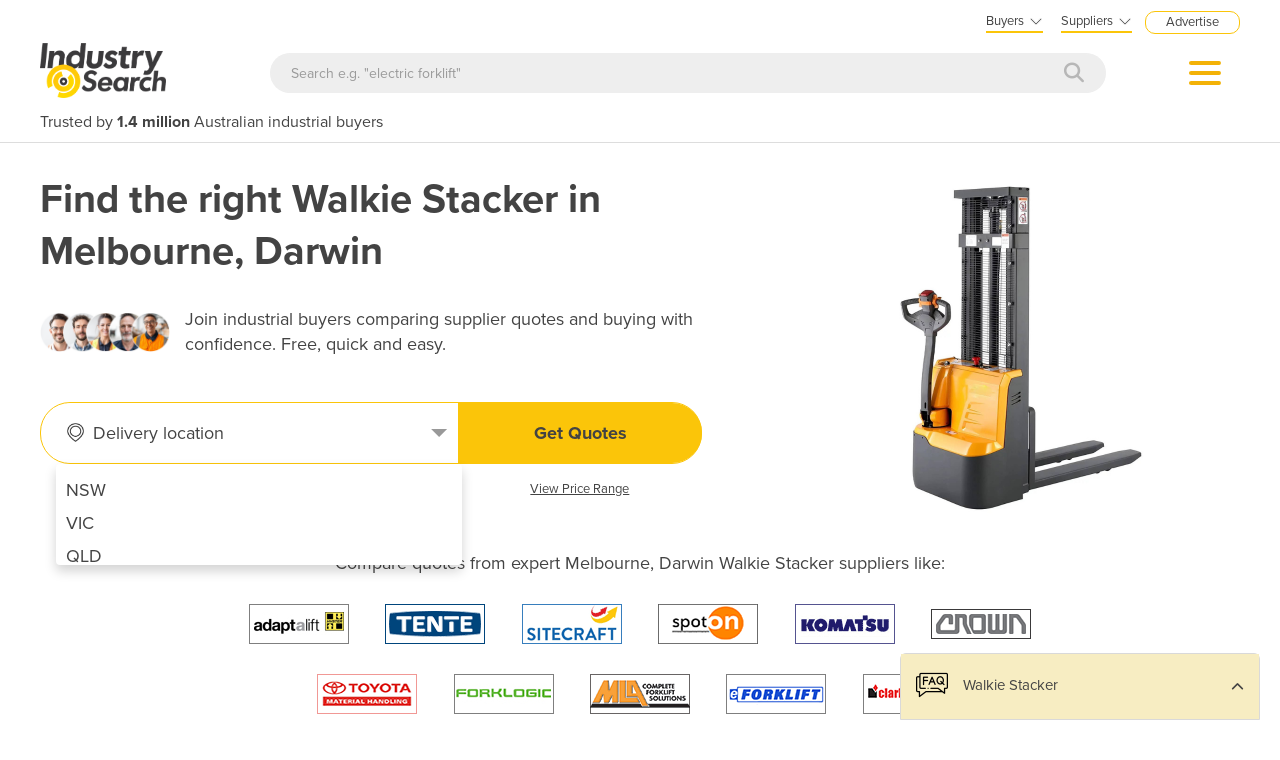

--- FILE ---
content_type: text/html; charset=utf-8
request_url: http://industracom-portals.azurewebsites.net/buy/jialift/walkie-stacker/melbourne?brand=hangcha&brand=raymond&location=darwin
body_size: 40376
content:

<!DOCTYPE html>
<html lang="en">
<head>
    <meta charset="utf-8">
    <meta http-equiv="X-UA-Compatible" content="IE=edge">
    <meta name="viewport" content="width=device-width, initial-scale=1.0, maximum-scale=1.0, user-scalable=0">
    <meta name="robots" content="noodp" />
    <meta name="robots" content="noydir" />
    <meta http-equiv="content-type" content="text/html; charset=utf-8" />
    
    <meta name="gtm-page-type" content="Category-page" />
    <meta name="expires" content="0">

    <meta name="Description" content="Compare Walkie Stacker &amp; Pallet Stacker quotes in Melbourne &amp; Darwin from leading suppliers in Australia. Get 3 quotes to review price &amp; specifications of products for sale. Trusted by 1.4 million industrial buyers." />
    <meta name="author" content="Compare on IndustrySearch">
    

            <meta name="expires" content="0">
            <meta name="ROBOTS" content="NOINDEX, NOFOLLOW">

    <title>Walkie Stacker &amp; Pallet Stacker in Melbourne &amp; Darwin for Sale - Compare Prices &amp; Suppliers</title>
    <link rel="icon" type="image/svg+xml" href="/faviconis.svg?R175" />
    <link rel="icon" type="image/png" sizes="32x32" href="/faviconis-32x32.png?R175" />
    <link rel="apple-touch-icon" sizes="180x180" href="/apple-touch-iconis-180x180.png?R175" />
    <link href="/faviconis.ico?R175" type="image/x-icon" rel="shortcut icon" />    <link href="/bundles/commoncss?v=tDO7BgcW1-PpSjaEolP85aAGgOHYaLilFDO4hePXzdE1" rel="stylesheet"/>

    <link href="/bundles/cssis?v=35W82XCWEZJdZbRzAfqwx9LL-uxyLxk4tI4aGxcClEw1" rel="stylesheet"/>


    <link href="/Content/fontawesome640/css/all.css?R175" rel="stylesheet" type="text/css" />

    <link rel="stylesheet" href="https://use.typekit.net/qyh4nps.css"> 
    <script language="javascript" type="text/javascript">
        var fb_AppId = '670976122928761';
    </script>

    

    
    <meta property="og:title" content="Walkie Stacker &amp; Pallet Stacker in Melbourne &amp; Darwin for Sale - Compare Prices &amp; Suppliers" />
    <meta property="og:type" content="article" />
    <meta property="og:url" content="https://www.industrysearch.com.au/buy/walkie-stacker/melbourne" />
    <meta property="og:site_name" content="IndustrySearch" />
    <meta property="og:description" content="Compare Walkie Stacker &amp; Pallet Stacker quotes in Melbourne &amp; Darwin from leading suppliers in Australia. Get 3 quotes to review price &amp; specifications of products for sale. Trusted by 1.4 million industrial buyers." />
    <meta property="og:image" content="https://portalimages.blob.core.windows.net/thumbnails/images/8002_WALKIE%20STACKER%20700%20x%20700-700x700-state_cat-rfq-thumbnail-test01.png" />
    <link rel="canonical" href="https://www.industrysearch.com.au/buy/walkie-stacker/melbourne" />


       


    <!--GTM SCRIPT-->
        <script src="https://www.googleoptimize.com/optimize.js?id=GTM-TRGMQBR"></script>

    
    <link rel="stylesheet" media="screen" href="/Content/Pages/category-rfq-cro.min.css?v=?R175" />
    <link rel="stylesheet" media="screen" href="/Content/Pages/category-common.css?v=?R175" />


    <script src="/bundles/commonjs?v=39dJIdxeaKVrRp0EvyioxorDBLAYXcl9tTVhpxw9CGU1"></script>


    <style>
        .modal-popup-header {
            font-size: 20px;
            font-family: proxima-nova;
            font-weight: bold;
            margin: 0;
            line-height: 22px;
        }
    </style>

    <!--TN: LOAD FROM HERE-->
    <link href="/Content/Css/bs-notify-animate.css" rel="stylesheet" />
    <link href="/Content/Pages/dark-enquiry-popup.min.css" rel="stylesheet" />
    <script src="/Content/Scripts/bootstrap-notify.min.js"></script>
    <script src="https://code.jquery.com/ui/1.12.1/jquery-ui.min.js"></script>
    <script type="text/javascript" async src="//s7.addthis.com/js/300/addthis_widget.js#pubid=ra-573bd39bcca305fe"></script>



    



</head>
<body class="body-is">
    <div id="se-pre-con" class="se-pre-con"></div>



    <script>
        (function(w, d, s, l, i) {
            w[l] = w[l] || [];
            w[l].push({
                'gtm.start':
                    new Date().getTime(),
                event: 'gtm.js'
            });
            var f = d.getElementsByTagName(s)[0],
                j = d.createElement(s),
                dl = l != 'dataLayer' ? '&l=' + l : '';
            j.async = true;
            j.src = 'https://www.googletagmanager.com/gtm.js?id=' + i + dl;
            f.parentNode.insertBefore(j, f);
        })(window, document, 'script', 'dataLayer', 'GTM-M8KK2FZ');
    </script>


    <div id="fb-root" attr-id="670976122928761"></div>

    


<style>
    .dropdown-login {
        width: 272px;
        cursor: default;
    }

    .bookdemo {
        background-color: var(--bgcolor-theme) !important;
        color: var(--textcolorcontrast-theme) !important;
        border-radius: 12px !important;
        padding: 4px 10px 3px 10px !important;
        line-height: normal !important;
        font-size: 10px;
        margin-left: 12px;
        text-decoration: none !important;
        margin-top: -2px;
    }

        .bookdemo:hover {
        }
</style>

<div id="navbar2020" class="clearfix navbarParentContainer">
    <div class="clearfix mobile-navbar-container">
        <div class="row clearfix mobile-navbar__top-header">
            <div class="col-xs-12 text-right">
                <a href="/sell-industrial-equipment" class="mobile-nav-header-advertise">Advertise</a>
            </div>
        </div>
        <div class="row clearfix mobile-navbar__header">
            <div class="col-xs-6 col-sm-6 col-md-6 col-lg-6 text-left"><a href="/"><img src="/Content/Images/IS.png" alt="IndustrySearch.com Australia" height="60" /></a></div>
            <div class="col-xs-6 d-flex justify-content-end align-items-center mt-1">
                <div>
                        <button class="btn-search--icon jsToogleSearchInput"></button>
                </div>
                <div class="navMenuAndDropdownContainer">
                    <button id="navMenuButton"></button>
                    <div class="navDropdownMenuContainer">
                        <div>
                            <div class="navDropdownLinkContainer navDropdownLinkContainer-not-logged-in">
                                <ul>
                                    <li class="nav-menu-header__toolbar nav-menu-header-title-divider">
                                        <div class="toolbar-wapper">
                                            <a href="javascript:void(0)" class="navDropdownLinkContainerClose">&times;</a>
                                                <button id="btnGetQuoteTravel" class="gtm_openform_getquotes btn-getquote btn-getquote--mobile-nav" gq-origin="Category">Get 3+ Quotes</button>
                                        </div>
                                    </li>

                                    <!-- MOBILE DISPLAY -->
                                    <li class="nav-menu-header__title"><span class="h4">Suppliers</span></li>

                                    <li class="nav-menu-header__item" style="color: #434343; padding-left: 25px; font-size: 14px;">New to IndustrySearch? <a href="https://calendar.google.com/calendar/u/0/appointments/schedules/AcZssZ0QUglNMhXQTgub_wCn305c5hZubIHMjGWuZyMO3l3fHowvc14b39U0hJktGS0G00RCGEjzvOsI" target="_blank" class="i-button i-button--square bookdemo-mobile" style="display: inline-block !important; border: solid 0px var(--bgcolor-theme) !important; background-color: var(--bgcolor-theme) !important; color: var(--textcolorcontrast-theme); border-radius: 12px !important; padding: 4px 10px 4px 10px !important; line-height: normal !important; font-size: 13px; margin-left: 18px; text-decoration: none !important; margin-top: -4px; ">Book a Demo</a></li>

                                    <li class="nav-menu-header__item"><a href="/sell-industrial-equipment">Advertise with us</a></li>
                                    <li class="nav-menu-header__item"><a href="https://sma.industrysearch.com.au/account/login">Login</a></li>
                                    <li class="nav-menu-header__item nav-menu-header-title-divider"><a href="https://www.industracom.com/b2b-email-marketing">Email Marketing</a></li>
                                    <li class="nav-menu-header__title mt-2"><span class="h4">Buyers</span></li>
                                    <li class="nav-menu-header__item"><a href="/directory">Get Quotes</a></li>
                                    <li class="nav-menu-header__item"><a href="/articles">Articles & Ideas</a></li>
                                    <li class="nav-menu-header__item--public"><a id="buyer-login-mobile-2" href="/Login">Login</a></li>
                                    <li class="nav-menu-header__item--public"><a id="buyer-subscribe-mobile-2" href="/login/register-new-account">Subscribe  to newsletter</a></li>
                                    <li class="nav-menu-header__item--private"><a id="buyer-details" href="/BuyerPanel">My Details</a></li>
                                    <li class="nav-menu-header-title-divider"></li>


                                    <li class="browse-mobile"><span class="h4">Get Quotes</span></li>
                                        <li class="browse-item-mobile"><a href="/automation-and-control/d/1789">Automation &amp; Control</a></li>
                                        <li class="browse-item-mobile"><a href="/automotive-workshop-equipment/d/14510">Automotive Workshop Equipment</a></li>
                                        <li class="browse-item-mobile"><a href="/cleaning-equipment/d/5058">Cleaning Equipment</a></li>
                                        <li class="browse-item-mobile"><a href="/construction-and-heavy-machinery/d/2818">Construction &amp; Heavy Machinery</a></li>
                                        <li class="browse-item-mobile"><a href="/conveyor-systems-and-components/d/8586">Conveyor Systems &amp; Components</a></li>
                                        <li class="browse-item-mobile"><a href="/cranes-and-hoists/d/15568">Cranes &amp; Hoists</a></li>
                                        <li class="browse-item-mobile"><a href="/electrical-and-power-generation-equipment/d/1">Electrical &amp; Power Generation Equipment</a></li>
                                        <li class="browse-item-mobile"><a href="/electronic-components/d/3867">Electronic Components</a></li>
                                        <li class="browse-item-mobile"><a href="/farming-and-agriculture/d/8051">Farming &amp; Agriculture</a></li>
                                        <li class="browse-item-mobile"><a href="/food-and-beverage-processing/d/3905">Food &amp; Beverage Processing</a></li>
                                        <li class="browse-item-mobile"><a href="/forklifts-and-attachments/d/8585">Forklifts &amp; Attachments</a></li>
                                        <li class="browse-item-mobile"><a href="/hydraulic-and-pneumatic-equipment/d/7820">Hydraulic &amp; Pneumatic Equipment</a></li>
                                        <li class="browse-item-mobile"><a href="/industrial-materials-tools-and-components/d/4007">Industrial Materials, Tools &amp; Components</a></li>
                                        <li class="browse-item-mobile"><a href="/industrial-pumps/d/8567">Industrial Pumps</a></li>
                                        <li class="browse-item-mobile"><a href="/it-hardware-and-industrial-computing/d/3962">IT Hardware &amp; Industrial Computing</a></li>
                                        <li class="browse-item-mobile"><a href="/it-software-and-applications/d/2043">IT Software &amp; Applications</a></li>
                                        <li class="browse-item-mobile"><a href="/laboratory-equipment-and-instruments/d/10624">Laboratory Equipment &amp; Instruments</a></li>
                                        <li class="browse-item-mobile"><a href="/manufacturing-and-industrial-equipment/d/3947">Manufacturing &amp; Industrial Equipment</a></li>
                                        <li class="browse-item-mobile"><a href="/material-handling-and-lifting/d/2529">Material Handling &amp; Lifting</a></li>
                                        <li class="browse-item-mobile"><a href="/metalworking-and-machining/d/1090">Metalworking &amp; Machining</a></li>
                                        <li class="browse-item-mobile"><a href="/mining-equipment-and-machinery/d/8271">Mining Equipment &amp; Machinery</a></li>
                                        <li class="browse-item-mobile"><a href="/packaging-and-labelling-machinery/d/386">Packaging &amp; Labelling Machinery</a></li>
                                        <li class="browse-item-mobile"><a href="/pallet-management/d/8714">Pallet Management</a></li>
                                        <li class="browse-item-mobile"><a href="/personal-protective-equipment/d/8999">Personal Protective Equipment</a></li>
                                        <li class="browse-item-mobile"><a href="/security-and-surveillance/d/4674">Security &amp; Surveillance</a></li>
                                        <li class="browse-item-mobile"><a href="/test-and-measurement/d/4079">Test &amp; Measurement</a></li>
                                        <li class="browse-item-mobile"><a href="/transport-equipment/d/5228">Transport Equipment</a></li>
                                        <li class="browse-item-mobile"><a href="/trucks-and-trailers/d/15565">Trucks &amp; Trailers</a></li>
                                        <li class="browse-item-mobile"><a href="/warehouse-storage-and-racking/d/9953">Warehouse Storage &amp; Racking</a></li>
                                        <li class="browse-item-mobile"><a href="/waste-and-environmental-management/d/4516">Waste &amp; Environmental Management</a></li>
                                        <li class="browse-item-mobile"><a href="/welding-machines-and-accessories/d/8568">Welding Machines &amp; Accessories</a></li>
                                        <li class="browse-item-mobile"><a href="/woodworking-and-joinery-machines/d/11882">Woodworking &amp; Joinery Machines</a></li>
                                        <li class="browse-item-mobile"><a href="/workplace-equipment/d/5162">Workplace Equipment</a></li>
                                        <li class="browse-item-mobile"><a href="/workplace-safety-equipment/d/2259">Workplace Safety Equipment</a></li>
                                </ul>

                            </div>

                            <div class="navDropdownLinkContainer navDropdownLinkContainer-logged-in hidden">
                                <ul class="nav-menu-header">
                                    <li class="nav-menu-header__toolbar nav-menu-header-title-divider">
                                        <div class="toolbar-wapper">
                                            <a href="javascript:void(0)" class="navDropdownLinkContainerClose">&times;</a>
                                                <button id="btnGetQuoteTravel" class="gtm_openform_getquotes btn-getquote btn-getquote--mobile-nav" gq-origin="Category">Get 3+ Quotes</button>
                                        </div>
                                    </li>



                                    <li class="browse-mobile"><span class="h4">Get Quotes</span></li>
                                        <li class="browse-item-mobile"><a href="/automation-and-control/d/1789">Automation &amp; Control</a></li>
                                        <li class="browse-item-mobile"><a href="/automotive-workshop-equipment/d/14510">Automotive Workshop Equipment</a></li>
                                        <li class="browse-item-mobile"><a href="/cleaning-equipment/d/5058">Cleaning Equipment</a></li>
                                        <li class="browse-item-mobile"><a href="/construction-and-heavy-machinery/d/2818">Construction &amp; Heavy Machinery</a></li>
                                        <li class="browse-item-mobile"><a href="/conveyor-systems-and-components/d/8586">Conveyor Systems &amp; Components</a></li>
                                        <li class="browse-item-mobile"><a href="/cranes-and-hoists/d/15568">Cranes &amp; Hoists</a></li>
                                        <li class="browse-item-mobile"><a href="/electrical-and-power-generation-equipment/d/1">Electrical &amp; Power Generation Equipment</a></li>
                                        <li class="browse-item-mobile"><a href="/electronic-components/d/3867">Electronic Components</a></li>
                                        <li class="browse-item-mobile"><a href="/farming-and-agriculture/d/8051">Farming &amp; Agriculture</a></li>
                                        <li class="browse-item-mobile"><a href="/food-and-beverage-processing/d/3905">Food &amp; Beverage Processing</a></li>
                                        <li class="browse-item-mobile"><a href="/forklifts-and-attachments/d/8585">Forklifts &amp; Attachments</a></li>
                                        <li class="browse-item-mobile"><a href="/hydraulic-and-pneumatic-equipment/d/7820">Hydraulic &amp; Pneumatic Equipment</a></li>
                                        <li class="browse-item-mobile"><a href="/industrial-materials-tools-and-components/d/4007">Industrial Materials, Tools &amp; Components</a></li>
                                        <li class="browse-item-mobile"><a href="/industrial-pumps/d/8567">Industrial Pumps</a></li>
                                        <li class="browse-item-mobile"><a href="/it-hardware-and-industrial-computing/d/3962">IT Hardware &amp; Industrial Computing</a></li>
                                        <li class="browse-item-mobile"><a href="/it-software-and-applications/d/2043">IT Software &amp; Applications</a></li>
                                        <li class="browse-item-mobile"><a href="/laboratory-equipment-and-instruments/d/10624">Laboratory Equipment &amp; Instruments</a></li>
                                        <li class="browse-item-mobile"><a href="/manufacturing-and-industrial-equipment/d/3947">Manufacturing &amp; Industrial Equipment</a></li>
                                        <li class="browse-item-mobile"><a href="/material-handling-and-lifting/d/2529">Material Handling &amp; Lifting</a></li>
                                        <li class="browse-item-mobile"><a href="/metalworking-and-machining/d/1090">Metalworking &amp; Machining</a></li>
                                        <li class="browse-item-mobile"><a href="/mining-equipment-and-machinery/d/8271">Mining Equipment &amp; Machinery</a></li>
                                        <li class="browse-item-mobile"><a href="/packaging-and-labelling-machinery/d/386">Packaging &amp; Labelling Machinery</a></li>
                                        <li class="browse-item-mobile"><a href="/pallet-management/d/8714">Pallet Management</a></li>
                                        <li class="browse-item-mobile"><a href="/personal-protective-equipment/d/8999">Personal Protective Equipment</a></li>
                                        <li class="browse-item-mobile"><a href="/security-and-surveillance/d/4674">Security &amp; Surveillance</a></li>
                                        <li class="browse-item-mobile"><a href="/test-and-measurement/d/4079">Test &amp; Measurement</a></li>
                                        <li class="browse-item-mobile"><a href="/transport-equipment/d/5228">Transport Equipment</a></li>
                                        <li class="browse-item-mobile"><a href="/trucks-and-trailers/d/15565">Trucks &amp; Trailers</a></li>
                                        <li class="browse-item-mobile"><a href="/warehouse-storage-and-racking/d/9953">Warehouse Storage &amp; Racking</a></li>
                                        <li class="browse-item-mobile"><a href="/waste-and-environmental-management/d/4516">Waste &amp; Environmental Management</a></li>
                                        <li class="browse-item-mobile"><a href="/welding-machines-and-accessories/d/8568">Welding Machines &amp; Accessories</a></li>
                                        <li class="browse-item-mobile"><a href="/woodworking-and-joinery-machines/d/11882">Woodworking &amp; Joinery Machines</a></li>
                                        <li class="browse-item-mobile"><a href="/workplace-equipment/d/5162">Workplace Equipment</a></li>
                                        <li class="browse-item-mobile"><a href="/workplace-safety-equipment/d/2259">Workplace Safety Equipment</a></li>
                                </ul>
                            </div>
                        </div>
                    </div>
                </div>
            </div>

        </div>
        <div class="clearfix jsSearchInput" style="display: none">
            <div class="navSearchWrap">
                <div class="navSearch">
                    <input class="navSearchTerm" id="q" type="text" placeholder="Search e.g. &quot;electric forklift&quot;" onkeyup="searchOnEnter(event, this)">
                    <button class="navSearchButton" type="submit">
                        <i style="color:#b7b7b7" class="fa fa-search"></i>
                    </button>
                </div>
            </div>
        </div>
        <div class="navSlogan-mobile">
            <span>Trusted by <b>1.4 million</b> Australian industrial buyers</span>
        </div>
    </div>
    <div class="clearfix desktop-navbar-container">
        <div class="row clearfix NavbarHeaderContainer">
            <div class="col-xs-12 col-sm-12 col-md-12 col-lg-12 text-right">
                <div class="headerTopOptions">
                    
                    <div id="buyer-logins-container" class="text-left">
                        <span style="display:block; border-bottom: solid 2px var(--bgcolor-theme);">Buyers<i style="color: #555555; margin-top: 1px; margin-left: 5px; font-size: 16px; vertical-align: middle; -webkit-text-stroke: 1px #FFF; transition: all 100ms ease;" class="fa fa-angle-down"></i></span>
                            <ul id="buyer-notloggedIn" class="dropdown-login">
                                <li style="color: #333333; font-weight: bold;">Discover products & solutions</li>
                                <li><a id="buyer-login" href="/Login">Login</a></li>
                                <li><a id="buyer-subscribe" href="/login/register-new-account">Subscribe To Newsletter</a></li>
                                <li><a href="/directory">Browse All Products</a></li>
                                <li><a href="/articles">Read Articles</a></li>
                            </ul>
                    </div>
                    <div id="supplier-logins-container" class="text-left">
                        <span style="display:block; border-bottom: solid 2px var(--bgcolor-theme);">Suppliers<i style="color: #555555; margin-top: 1px; margin-left: 5px; font-size: 16px; vertical-align: middle; -webkit-text-stroke: 1px #FFF; transition: all 100ms ease;" class="fa fa-angle-down"></i></span>
                        <ul id="supplier-login-links" class="dropdown-login" style="right: -13px; ">
                            <li style="color: #434343; font-weight: bold;">Promote your products & solutions</li>
                            <li style="padding-bottom: 8px; color: #434343; ">New to IndustrySearch? <a href="https://calendar.google.com/calendar/u/0/appointments/schedules/AcZssZ0QUglNMhXQTgub_wCn305c5hZubIHMjGWuZyMO3l3fHowvc14b39U0hJktGS0G00RCGEjzvOsI" target="_blank" class="i-button i-button--square bookdemo">Book a Demo</a></li>
                            <li><a href="https://sma.industrysearch.com.au/account/login">Login</a><span style="color: #333333;"> / </span><a href="https://sma.industrysearch.com.au/get-login">Forgot Password</a></li>
                            <li><a href="/sell-industrial-equipment">Advertise Your Products</a></li>
                            <li><a href="/sell-industrial-equipment">Success Stories</a></li>
                            <li><a target="_blank" href="https://www.industracom.com/b2b-email-marketing">Email Marketing</a></li>
                        </ul>
                    </div>
                    <a href="/sell-industrial-equipment" class="nav-header-advertise">Advertise</a>

                </div>
            </div>
        </div>
        <div class="row clearfix NavbarHeaderContainer">
            <div class="col-xs-12 navbarHeaderWrapper navbarUnloggedIn">
                <div>
                    <a href="/"><img src="/Content/Images/IS.png" alt="IndustrySearch.com Australia" height="55" /></a>
                </div>
                <div class="navGetQuoteContainer">
                    <button class="btn-getquote btn-getquote__navbar" onclick="window.location='/directory'">Get Quotes</button>
                </div>
                <div class="navSearchWrap">
                    <div class="navSearch">
                        <input class="navSearchTerm" id="q" type="text" placeholder="Search e.g. &quot;electric forklift&quot;" onkeyup="searchOnEnter(event, this)">
                        <button class="navSearchButton" type="submit">
                            <i style="color:#b7b7b7" class="fa fa-search"></i>
                        </button>
                    </div>
                </div>
                <div class="navMenuAndDropdownContainer">
                    <button id="navMenuButton"></button>
                    <div class="navDropdownMenuContainer">
                        <div>
                            <div class="navDropdownLinkContainer navDropdownLinkContainer-not-logged-in">
                                <!--BURGER MENU : DESKTOP DISPLAY -->
                                <ul class="nav-menu-header">
                                    <li class="nav-menu-header__title"><span class="h4">Suppliers</span></li>
                                    <li class="nav-menu-header__item"><a href="/sell-industrial-equipment">Advertise with us</a></li>
                                    <li class="nav-menu-header__item"><a href="https://sma.industrysearch.com.au/account/login">Login</a></li>
                                    <li class="nav-menu-header__item nav-menu-header-title-divider"><a href="https://www.industracom.com/b2b-email-marketing">Email Marketing</a></li>
                                    <li class="nav-menu-header__title mt-2"><span class="h4">Buyers</span></li>
                                    <li class="nav-menu-header__item"><a href="/directory">Get Quotes</a></li>
                                    <li class="nav-menu-header__item"><a href="/articles">Articles & Ideas</a></li>
                                    <li class="nav-menu-header__item--public"><a id="buyer-login-mobile-2" href="/Login">Login</a></li>
                                    <li class="nav-menu-header__item--public"><a id="buyer-subscribe-mobile-2" href="/login/register-new-account">Subscribe  to newsletter</a></li>
                                    <li class="nav-menu-header__item--private"><a id="buyer-details" href="/BuyerPanel">My Details</a></li>
                                    <li class="nav-menu-header-title-divider"></li>
                                </ul>

                                <div class="navDirectoriesContainer">
                                    <div class="navDropdownCategoriesContainer">
                                        <div style="padding-left: 16px; margin-top:10px;"><span class="h4">Get Quotes</span></div>
                                        <ul>
                                                <li><a href="/automation-and-control/d/1789">Automation &amp; Control</a></li>
                                                <li><a href="/automotive-workshop-equipment/d/14510">Automotive Workshop Equipment</a></li>
                                                <li><a href="/cleaning-equipment/d/5058">Cleaning Equipment</a></li>
                                                <li><a href="/construction-and-heavy-machinery/d/2818">Construction &amp; Heavy Machinery</a></li>
                                                <li><a href="/conveyor-systems-and-components/d/8586">Conveyor Systems &amp; Components</a></li>
                                                <li><a href="/cranes-and-hoists/d/15568">Cranes &amp; Hoists</a></li>
                                                <li><a href="/electrical-and-power-generation-equipment/d/1">Electrical &amp; Power Generation Equipment</a></li>
                                                <li><a href="/electronic-components/d/3867">Electronic Components</a></li>
                                                <li><a href="/farming-and-agriculture/d/8051">Farming &amp; Agriculture</a></li>
                                                <li><a href="/food-and-beverage-processing/d/3905">Food &amp; Beverage Processing</a></li>
                                                <li><a href="/forklifts-and-attachments/d/8585">Forklifts &amp; Attachments</a></li>
                                                <li><a href="/hydraulic-and-pneumatic-equipment/d/7820">Hydraulic &amp; Pneumatic Equipment</a></li>
                                                <li><a href="/industrial-materials-tools-and-components/d/4007">Industrial Materials, Tools &amp; Components</a></li>
                                                <li><a href="/industrial-pumps/d/8567">Industrial Pumps</a></li>
                                                <li><a href="/it-hardware-and-industrial-computing/d/3962">IT Hardware &amp; Industrial Computing</a></li>
                                                <li><a href="/it-software-and-applications/d/2043">IT Software &amp; Applications</a></li>
                                                <li><a href="/laboratory-equipment-and-instruments/d/10624">Laboratory Equipment &amp; Instruments</a></li>
                                        </ul>
                                        <ul style="vertical-align: top;">
                                                <li><a href="/manufacturing-and-industrial-equipment/d/3947">Manufacturing &amp; Industrial Equipment</a></li>
                                                <li><a href="/material-handling-and-lifting/d/2529">Material Handling &amp; Lifting</a></li>
                                                <li><a href="/metalworking-and-machining/d/1090">Metalworking &amp; Machining</a></li>
                                                <li><a href="/mining-equipment-and-machinery/d/8271">Mining Equipment &amp; Machinery</a></li>
                                                <li><a href="/packaging-and-labelling-machinery/d/386">Packaging &amp; Labelling Machinery</a></li>
                                                <li><a href="/pallet-management/d/8714">Pallet Management</a></li>
                                                <li><a href="/personal-protective-equipment/d/8999">Personal Protective Equipment</a></li>
                                                <li><a href="/security-and-surveillance/d/4674">Security &amp; Surveillance</a></li>
                                                <li><a href="/test-and-measurement/d/4079">Test &amp; Measurement</a></li>
                                                <li><a href="/transport-equipment/d/5228">Transport Equipment</a></li>
                                                <li><a href="/trucks-and-trailers/d/15565">Trucks &amp; Trailers</a></li>
                                                <li><a href="/warehouse-storage-and-racking/d/9953">Warehouse Storage &amp; Racking</a></li>
                                                <li><a href="/waste-and-environmental-management/d/4516">Waste &amp; Environmental Management</a></li>
                                                <li><a href="/welding-machines-and-accessories/d/8568">Welding Machines &amp; Accessories</a></li>
                                                <li><a href="/woodworking-and-joinery-machines/d/11882">Woodworking &amp; Joinery Machines</a></li>
                                                <li><a href="/workplace-equipment/d/5162">Workplace Equipment</a></li>
                                                <li><a href="/workplace-safety-equipment/d/2259">Workplace Safety Equipment</a></li>
                                        </ul>
                                    </div>
                                </div>
                            </div>

                            <div class="navDropdownLinkContainer navDropdownLinkContainer-logged-in hidden">
                                <!--BURGER MENU : DESKTOP DISPLAY -->
                                <ul class="nav-menu-header">
                                    <li class="nav-menu-header__title">
                                    </li>
                                    <li class="nav-menu-header__item"><a href="/BuyerPanel">My Details</a></li>
                                    <li class="nav-menu-header__item"><a href="/BuyerPanel/Newsletters">My Newsletters</a></li>
                                    <li class="nav-menu-header__item"><a href="/BuyerPanel/Quotes">My Quote Requests</a></li>
                                    <li class="nav-menu-header__item"><a href="/BuyerPanel/Logout">Logout</a></li>
                                    <li class="nav-menu-header__item nav-menu-header-title-divider"></li>
                                    <li class="nav-menu-header__item mt-2"><a href="/directory">Get quotes</a></li>
                                    <li class="nav-menu-header__item"><a href="/articles">Read articles</a></li>
                                    <li class="nav-menu-header__item"><a href="/sell-industrial-equipment">Advertise your products</a></li>
                                    <li class="nav-menu-header__item nav-menu-header-title-divider"></li>
                                </ul>

                                <div class="navDirectoriesContainer">
                                    <div class="navDropdownCategoriesContainer">
                                        <div style="padding-left: 16px; margin-top:10px;"><span class="h4">Get Quotes</span></div>
                                        <ul>
                                                <li><a href="/automation-and-control/d/1789">Automation &amp; Control</a></li>
                                                <li><a href="/automotive-workshop-equipment/d/14510">Automotive Workshop Equipment</a></li>
                                                <li><a href="/cleaning-equipment/d/5058">Cleaning Equipment</a></li>
                                                <li><a href="/construction-and-heavy-machinery/d/2818">Construction &amp; Heavy Machinery</a></li>
                                                <li><a href="/conveyor-systems-and-components/d/8586">Conveyor Systems &amp; Components</a></li>
                                                <li><a href="/cranes-and-hoists/d/15568">Cranes &amp; Hoists</a></li>
                                                <li><a href="/electrical-and-power-generation-equipment/d/1">Electrical &amp; Power Generation Equipment</a></li>
                                                <li><a href="/electronic-components/d/3867">Electronic Components</a></li>
                                                <li><a href="/farming-and-agriculture/d/8051">Farming &amp; Agriculture</a></li>
                                                <li><a href="/food-and-beverage-processing/d/3905">Food &amp; Beverage Processing</a></li>
                                                <li><a href="/forklifts-and-attachments/d/8585">Forklifts &amp; Attachments</a></li>
                                                <li><a href="/hydraulic-and-pneumatic-equipment/d/7820">Hydraulic &amp; Pneumatic Equipment</a></li>
                                                <li><a href="/industrial-materials-tools-and-components/d/4007">Industrial Materials, Tools &amp; Components</a></li>
                                                <li><a href="/industrial-pumps/d/8567">Industrial Pumps</a></li>
                                                <li><a href="/it-hardware-and-industrial-computing/d/3962">IT Hardware &amp; Industrial Computing</a></li>
                                                <li><a href="/it-software-and-applications/d/2043">IT Software &amp; Applications</a></li>
                                                <li><a href="/laboratory-equipment-and-instruments/d/10624">Laboratory Equipment &amp; Instruments</a></li>
                                        </ul>
                                        <ul style="vertical-align: top;">
                                                <li><a href="/manufacturing-and-industrial-equipment/d/3947">Manufacturing &amp; Industrial Equipment</a></li>
                                                <li><a href="/material-handling-and-lifting/d/2529">Material Handling &amp; Lifting</a></li>
                                                <li><a href="/metalworking-and-machining/d/1090">Metalworking &amp; Machining</a></li>
                                                <li><a href="/mining-equipment-and-machinery/d/8271">Mining Equipment &amp; Machinery</a></li>
                                                <li><a href="/packaging-and-labelling-machinery/d/386">Packaging &amp; Labelling Machinery</a></li>
                                                <li><a href="/pallet-management/d/8714">Pallet Management</a></li>
                                                <li><a href="/personal-protective-equipment/d/8999">Personal Protective Equipment</a></li>
                                                <li><a href="/security-and-surveillance/d/4674">Security &amp; Surveillance</a></li>
                                                <li><a href="/test-and-measurement/d/4079">Test &amp; Measurement</a></li>
                                                <li><a href="/transport-equipment/d/5228">Transport Equipment</a></li>
                                                <li><a href="/trucks-and-trailers/d/15565">Trucks &amp; Trailers</a></li>
                                                <li><a href="/warehouse-storage-and-racking/d/9953">Warehouse Storage &amp; Racking</a></li>
                                                <li><a href="/waste-and-environmental-management/d/4516">Waste &amp; Environmental Management</a></li>
                                                <li><a href="/welding-machines-and-accessories/d/8568">Welding Machines &amp; Accessories</a></li>
                                                <li><a href="/woodworking-and-joinery-machines/d/11882">Woodworking &amp; Joinery Machines</a></li>
                                                <li><a href="/workplace-equipment/d/5162">Workplace Equipment</a></li>
                                                <li><a href="/workplace-safety-equipment/d/2259">Workplace Safety Equipment</a></li>
                                        </ul>
                                    </div>
                                </div>
                            </div>
                        </div>
                    </div>
                </div>
            </div>
        </div>
        <div class="row clearfix NavbarHeaderContainer">
            <div class="col-xs-12 col-sm-12 col-md-12 col-lg-12">
                <div class="navSlogan--desktop">
                    Trusted by <b>1.4 million</b> Australian industrial buyers
                </div>
            </div>
        </div>
    </div>
</div>

<script src="/Content/Pages/navbarHeader2023.min.js?v=?R175"></script>

    
    
    

<script async src="https://www.googletagmanager.com/gtag/js?id=G-CB2T0JWJ46"></script>
<script>
window.dataLayer = window.dataLayer || [];
function gtag() { dataLayer.push(arguments); }
gtag('js', new Date());

gtag('config', 'G-CB2T0JWJ46');
</script>


    <div class="body-container">
        



<script src="https://cdn.jsdelivr.net/npm/lozad/dist/lozad.min.js"></script>


    <script type="application/ld+json">
            {
                "@context": "http://schema.org",
                "@type": "BreadcrumbList",
                "itemListElement": [
                    {
                        "@type": "ListItem",
                        "position": 1,
                        "item": {
                            "@id": "https://www.industrysearch.com.au/Directory",
                            "name": "Directory"
                        }
                    }
                                
                                    ,{
                                    "@type" : "ListItem",
                                    "position": 0,
                                    "item": {
                                    "@id": "https://www.industrysearch.com.au/forklifts-and-attachments/d/8585",
                                    "name": "Forklifts & Attachments"
                                    }
                                    }
                                
                                
                                    ,{
                                    "@type" : "ListItem",
                                    "position": 1,
                                    "item": {
                                    "@id": "https://www.industrysearch.com.au/buy/walkie-stacker",
                                    "name": "Walkie Stacker"
                                    }
                                    }
                                
                ]
            }
    </script>
<script type="application/ld+json">
	{
	    "@context": "http://schema.org",
	    "@type": "WebPage",
	    "@id": "https://www.industrysearch.com.au/buy/walkie-stacker/melbourne#webpage",
	    "url": "https://www.industrysearch.com.au/buy/walkie-stacker/melbourne",
	    "name": "Walkie Stacker &amp; Pallet Stacker in Melbourne &amp; Darwin for Sale - Compare Prices &amp; Suppliers",
	    "dateModified": "Jan 20, 2025",
	    "description": "Compare Walkie Stacker &amp; Pallet Stacker quotes in Melbourne &amp; Darwin from leading suppliers in Australia. Get 3 quotes to review price &amp; specifications of products for sale. Trusted by 1.4 million industrial buyers."
	}
</script>


<div>
    <!--TRAVEL GET QUOTE PANEL TOP-->
    <div id="gq-travel" class="gq-travel-container">
        <div class="gq-travel-wrapper">
            <div class="gq-travel-left">
                <div class="gq-travel-container__title">Let us get you 3 quotes</div>
                <div class="gq-travel-container__content">Compare and select the best Walkie Stacker</div>
            </div>
            <div class="gq-travel-right">
                <button id="btnGetQuoteTravel" class="gtm_openform_getquotes gq-travel-container__button" gq-origin="Category">Get Quotes</button>
            </div>
        </div>
    </div>

    <!--HOTLINE 1800-->


    <!--TRAVEL GET QUOTE PANEL TOP [END]-->
    <div class="rfq-white-container new-wash">
        <div style="width: 100%; max-width: 1200px; margin: 0 auto; min-width: 350px !important; position: relative;">
            <div class="rfq-white-container__col1">
                <div class="rfq-white-container__title">
                    
                        Find the right <br class="mb-linebreak" />Walkie Stacker in Melbourne, Darwin
                </div>




<div class="rfq-white-container__intro">
    <div>
        <img src="https://portalimages.blob.core.windows.net/images/category/people_for_category_pages_IS_2.png" />
    </div>
    <div>
            <p>
                Join industrial buyers comparing supplier quotes and buying with confidence. Free, quick and easy.
            </p>
    </div>
</div>

    <link href="/Content/Pages/sized-location-list-cro.min.css" rel="stylesheet" />

<div class="sizedDropdownCountry__container dropdown rfq-state-dropdown open js-rfq-state-dropdown__container cro-dropdown-container">
    <button class="js-btnEnqLocation btn dropdown-toggle sizedDropdownCountry__btn--noused cro-dropdown-container__text" id="btnSizedDropdownCountry" type="button" data-toggle="dropdown">

        <span class="js-sizedDropdownCountry__btnText sizedDropdownCountry__btnText">
            <img src="/Content/Images/location-icon-dark.png" height="19" class="cro-gps-icon" alt="" />Delivery location <span class="caret2"></span>
        </span>
        
    </button>
    <ul class="dropdown-menu sizedDropdownCountry__items--noused cro-dropdown-container__list" role="menu" aria-labelledby="btnSizedDropdownCountry">

        
            <li  role="presentation" class="list-item-cro"><a  class="js-sizedCountryMenuItem " role="menuitem" data-key="1">NSW</a></li>
            <li  role="presentation" class="list-item-cro"><a  class="js-sizedCountryMenuItem " role="menuitem" data-key="2">VIC</a></li>
            <li  role="presentation" class="list-item-cro"><a  class="js-sizedCountryMenuItem " role="menuitem" data-key="3">QLD</a></li>
            <li  role="presentation" class="list-item-cro"><a  class="js-sizedCountryMenuItem " role="menuitem" data-key="4">SA</a></li>
            <li  role="presentation" class="list-item-cro"><a  class="js-sizedCountryMenuItem " role="menuitem" data-key="5">WA</a></li>
            <li  role="presentation" class="list-item-cro"><a  class="js-sizedCountryMenuItem " role="menuitem" data-key="6">NT</a></li>
            <li  role="presentation" class="list-item-cro"><a  class="js-sizedCountryMenuItem " role="menuitem" data-key="7">ACT</a></li>
            <li  role="presentation" class="list-item-cro"><a  class="js-sizedCountryMenuItem " role="menuitem" data-key="8">TAS</a></li>
                <li role="presentation" class="divider"></li>
            <li  role="presentation" class="list-item-cro"><a  class="js-sizedCountryMenuItem " role="menuitem" data-key="9">New Zealand</a></li>
            <li  role="presentation" class="list-item-cro"><a  class="js-sizedCountryMenuItem " role="menuitem" data-key="11">Papua New Guinea</a></li>
                <li role="presentation" class="divider"></li>
            <li  role="presentation" class="list-item-cro"><a  class="js-sizedCountryMenuItem " role="menuitem" data-key="12">Afghanistan</a></li>
            <li  role="presentation" class="list-item-cro"><a  class="js-sizedCountryMenuItem " role="menuitem" data-key="13">Albania</a></li>
            <li  role="presentation" class="list-item-cro"><a  class="js-sizedCountryMenuItem " role="menuitem" data-key="14">Algeria</a></li>
            <li  role="presentation" class="list-item-cro"><a  class="js-sizedCountryMenuItem " role="menuitem" data-key="15">Andorra</a></li>
            <li  role="presentation" class="list-item-cro"><a  class="js-sizedCountryMenuItem " role="menuitem" data-key="16">Angola</a></li>
            <li  role="presentation" class="list-item-cro"><a  class="js-sizedCountryMenuItem " role="menuitem" data-key="17">Antigua and Barbuda</a></li>
            <li  role="presentation" class="list-item-cro"><a  class="js-sizedCountryMenuItem " role="menuitem" data-key="18">Argentina</a></li>
            <li  role="presentation" class="list-item-cro"><a  class="js-sizedCountryMenuItem " role="menuitem" data-key="19">Armenia</a></li>
            <li  role="presentation" class="list-item-cro"><a  class="js-sizedCountryMenuItem " role="menuitem" data-key="21">Austria</a></li>
            <li  role="presentation" class="list-item-cro"><a  class="js-sizedCountryMenuItem " role="menuitem" data-key="22">Azerbaijan</a></li>
            <li  role="presentation" class="list-item-cro"><a  class="js-sizedCountryMenuItem " role="menuitem" data-key="23">Bahamas</a></li>
            <li  role="presentation" class="list-item-cro"><a  class="js-sizedCountryMenuItem " role="menuitem" data-key="24">Bahrain</a></li>
            <li  role="presentation" class="list-item-cro"><a  class="js-sizedCountryMenuItem " role="menuitem" data-key="25">Bangladesh</a></li>
            <li  role="presentation" class="list-item-cro"><a  class="js-sizedCountryMenuItem " role="menuitem" data-key="26">Barbados</a></li>
            <li  role="presentation" class="list-item-cro"><a  class="js-sizedCountryMenuItem " role="menuitem" data-key="27">Belarus</a></li>
            <li  role="presentation" class="list-item-cro"><a  class="js-sizedCountryMenuItem " role="menuitem" data-key="28">Belgium</a></li>
            <li  role="presentation" class="list-item-cro"><a  class="js-sizedCountryMenuItem " role="menuitem" data-key="29">Belize</a></li>
            <li  role="presentation" class="list-item-cro"><a  class="js-sizedCountryMenuItem " role="menuitem" data-key="30">Benin</a></li>
            <li  role="presentation" class="list-item-cro"><a  class="js-sizedCountryMenuItem " role="menuitem" data-key="31">Bhutan</a></li>
            <li  role="presentation" class="list-item-cro"><a  class="js-sizedCountryMenuItem " role="menuitem" data-key="32">Bolivia</a></li>
            <li  role="presentation" class="list-item-cro"><a  class="js-sizedCountryMenuItem " role="menuitem" data-key="33">Bosnia and Herzegovina</a></li>
            <li  role="presentation" class="list-item-cro"><a  class="js-sizedCountryMenuItem " role="menuitem" data-key="34">Botswana</a></li>
            <li  role="presentation" class="list-item-cro"><a  class="js-sizedCountryMenuItem " role="menuitem" data-key="35">Brazil</a></li>
            <li  role="presentation" class="list-item-cro"><a  class="js-sizedCountryMenuItem " role="menuitem" data-key="36">Brunei</a></li>
            <li  role="presentation" class="list-item-cro"><a  class="js-sizedCountryMenuItem " role="menuitem" data-key="37">Bulgaria</a></li>
            <li  role="presentation" class="list-item-cro"><a  class="js-sizedCountryMenuItem " role="menuitem" data-key="38">Burkina Faso</a></li>
            <li  role="presentation" class="list-item-cro"><a  class="js-sizedCountryMenuItem " role="menuitem" data-key="39">Burma</a></li>
            <li  role="presentation" class="list-item-cro"><a  class="js-sizedCountryMenuItem " role="menuitem" data-key="40">Burundi</a></li>
            <li  role="presentation" class="list-item-cro"><a  class="js-sizedCountryMenuItem " role="menuitem" data-key="41">Cabo Verde</a></li>
            <li  role="presentation" class="list-item-cro"><a  class="js-sizedCountryMenuItem " role="menuitem" data-key="42">Cambodia</a></li>
            <li  role="presentation" class="list-item-cro"><a  class="js-sizedCountryMenuItem " role="menuitem" data-key="43">Cameroon</a></li>
            <li  role="presentation" class="list-item-cro"><a  class="js-sizedCountryMenuItem " role="menuitem" data-key="44">Canada</a></li>
            <li  role="presentation" class="list-item-cro"><a  class="js-sizedCountryMenuItem " role="menuitem" data-key="45">Central African Republic</a></li>
            <li  role="presentation" class="list-item-cro"><a  class="js-sizedCountryMenuItem " role="menuitem" data-key="46">Chad</a></li>
            <li  role="presentation" class="list-item-cro"><a  class="js-sizedCountryMenuItem " role="menuitem" data-key="46">Chile</a></li>
            <li  role="presentation" class="list-item-cro"><a  class="js-sizedCountryMenuItem " role="menuitem" data-key="47">China</a></li>
            <li  role="presentation" class="list-item-cro"><a  class="js-sizedCountryMenuItem " role="menuitem" data-key="48">Colombia</a></li>
            <li  role="presentation" class="list-item-cro"><a  class="js-sizedCountryMenuItem " role="menuitem" data-key="49">Comoros</a></li>
            <li  role="presentation" class="list-item-cro"><a  class="js-sizedCountryMenuItem " role="menuitem" data-key="50">Congo (Brazzaville)</a></li>
            <li  role="presentation" class="list-item-cro"><a  class="js-sizedCountryMenuItem " role="menuitem" data-key="51">Congo (Kinshasa)</a></li>
            <li  role="presentation" class="list-item-cro"><a  class="js-sizedCountryMenuItem " role="menuitem" data-key="52">Costa Rica</a></li>
            <li  role="presentation" class="list-item-cro"><a  class="js-sizedCountryMenuItem " role="menuitem" data-key="53">C&#244;te d&#39;Ivoire</a></li>
            <li  role="presentation" class="list-item-cro"><a  class="js-sizedCountryMenuItem " role="menuitem" data-key="54">Croatia</a></li>
            <li  role="presentation" class="list-item-cro"><a  class="js-sizedCountryMenuItem " role="menuitem" data-key="55">Cuba</a></li>
            <li  role="presentation" class="list-item-cro"><a  class="js-sizedCountryMenuItem " role="menuitem" data-key="56">Cyprus</a></li>
            <li  role="presentation" class="list-item-cro"><a  class="js-sizedCountryMenuItem " role="menuitem" data-key="57">Czechia</a></li>
            <li  role="presentation" class="list-item-cro"><a  class="js-sizedCountryMenuItem " role="menuitem" data-key="58">Denmark</a></li>
            <li  role="presentation" class="list-item-cro"><a  class="js-sizedCountryMenuItem " role="menuitem" data-key="59">Djibouti</a></li>
            <li  role="presentation" class="list-item-cro"><a  class="js-sizedCountryMenuItem " role="menuitem" data-key="60">Dominica</a></li>
            <li  role="presentation" class="list-item-cro"><a  class="js-sizedCountryMenuItem " role="menuitem" data-key="61">Dominican Republic</a></li>
            <li  role="presentation" class="list-item-cro"><a  class="js-sizedCountryMenuItem " role="menuitem" data-key="62">Ecuador</a></li>
            <li  role="presentation" class="list-item-cro"><a  class="js-sizedCountryMenuItem " role="menuitem" data-key="63">Egypt</a></li>
            <li  role="presentation" class="list-item-cro"><a  class="js-sizedCountryMenuItem " role="menuitem" data-key="64">El Salvador</a></li>
            <li  role="presentation" class="list-item-cro"><a  class="js-sizedCountryMenuItem " role="menuitem" data-key="65">Equatorial Guinea</a></li>
            <li  role="presentation" class="list-item-cro"><a  class="js-sizedCountryMenuItem " role="menuitem" data-key="66">Eritrea</a></li>
            <li  role="presentation" class="list-item-cro"><a  class="js-sizedCountryMenuItem " role="menuitem" data-key="67">Estonia</a></li>
            <li  role="presentation" class="list-item-cro"><a  class="js-sizedCountryMenuItem " role="menuitem" data-key="68">Ethiopia</a></li>
            <li  role="presentation" class="list-item-cro"><a  class="js-sizedCountryMenuItem " role="menuitem" data-key="69">Fiji</a></li>
            <li  role="presentation" class="list-item-cro"><a  class="js-sizedCountryMenuItem " role="menuitem" data-key="70">Finland</a></li>
            <li  role="presentation" class="list-item-cro"><a  class="js-sizedCountryMenuItem " role="menuitem" data-key="71">France</a></li>
            <li  role="presentation" class="list-item-cro"><a  class="js-sizedCountryMenuItem " role="menuitem" data-key="72">Gabon</a></li>
            <li  role="presentation" class="list-item-cro"><a  class="js-sizedCountryMenuItem " role="menuitem" data-key="73">Gambia</a></li>
            <li  role="presentation" class="list-item-cro"><a  class="js-sizedCountryMenuItem " role="menuitem" data-key="74">Georgia</a></li>
            <li  role="presentation" class="list-item-cro"><a  class="js-sizedCountryMenuItem " role="menuitem" data-key="75">Germany</a></li>
            <li  role="presentation" class="list-item-cro"><a  class="js-sizedCountryMenuItem " role="menuitem" data-key="76">Ghana</a></li>
            <li  role="presentation" class="list-item-cro"><a  class="js-sizedCountryMenuItem " role="menuitem" data-key="77">Greece</a></li>
            <li  role="presentation" class="list-item-cro"><a  class="js-sizedCountryMenuItem " role="menuitem" data-key="78">Grenada</a></li>
            <li  role="presentation" class="list-item-cro"><a  class="js-sizedCountryMenuItem " role="menuitem" data-key="79">Guatemala</a></li>
            <li  role="presentation" class="list-item-cro"><a  class="js-sizedCountryMenuItem " role="menuitem" data-key="80">Guinea</a></li>
            <li  role="presentation" class="list-item-cro"><a  class="js-sizedCountryMenuItem " role="menuitem" data-key="81">Guinea-Bissau</a></li>
            <li  role="presentation" class="list-item-cro"><a  class="js-sizedCountryMenuItem " role="menuitem" data-key="82">Guyana</a></li>
            <li  role="presentation" class="list-item-cro"><a  class="js-sizedCountryMenuItem " role="menuitem" data-key="83">Haiti</a></li>
            <li  role="presentation" class="list-item-cro"><a  class="js-sizedCountryMenuItem " role="menuitem" data-key="84">Holy See</a></li>
            <li  role="presentation" class="list-item-cro"><a  class="js-sizedCountryMenuItem " role="menuitem" data-key="85">Honduras</a></li>
            <li  role="presentation" class="list-item-cro"><a  class="js-sizedCountryMenuItem " role="menuitem" data-key="86">Hungary</a></li>
            <li  role="presentation" class="list-item-cro"><a  class="js-sizedCountryMenuItem " role="menuitem" data-key="87">Iceland</a></li>
            <li  role="presentation" class="list-item-cro"><a  class="js-sizedCountryMenuItem " role="menuitem" data-key="88">India</a></li>
            <li  role="presentation" class="list-item-cro"><a  class="js-sizedCountryMenuItem " role="menuitem" data-key="89">Indonesia</a></li>
            <li  role="presentation" class="list-item-cro"><a  class="js-sizedCountryMenuItem " role="menuitem" data-key="90">Iran</a></li>
            <li  role="presentation" class="list-item-cro"><a  class="js-sizedCountryMenuItem " role="menuitem" data-key="91">Iraq</a></li>
            <li  role="presentation" class="list-item-cro"><a  class="js-sizedCountryMenuItem " role="menuitem" data-key="92">Ireland</a></li>
            <li  role="presentation" class="list-item-cro"><a  class="js-sizedCountryMenuItem " role="menuitem" data-key="93">Israel</a></li>
            <li  role="presentation" class="list-item-cro"><a  class="js-sizedCountryMenuItem " role="menuitem" data-key="94">Italy</a></li>
            <li  role="presentation" class="list-item-cro"><a  class="js-sizedCountryMenuItem " role="menuitem" data-key="95">Jamaica</a></li>
            <li  role="presentation" class="list-item-cro"><a  class="js-sizedCountryMenuItem " role="menuitem" data-key="96">Japan</a></li>
            <li  role="presentation" class="list-item-cro"><a  class="js-sizedCountryMenuItem " role="menuitem" data-key="97">Jordan</a></li>
            <li  role="presentation" class="list-item-cro"><a  class="js-sizedCountryMenuItem " role="menuitem" data-key="98">Kazakhstan</a></li>
            <li  role="presentation" class="list-item-cro"><a  class="js-sizedCountryMenuItem " role="menuitem" data-key="99">Kenya</a></li>
            <li  role="presentation" class="list-item-cro"><a  class="js-sizedCountryMenuItem " role="menuitem" data-key="100">Kiribati</a></li>
            <li  role="presentation" class="list-item-cro"><a  class="js-sizedCountryMenuItem " role="menuitem" data-key="101">Korea, North</a></li>
            <li  role="presentation" class="list-item-cro"><a  class="js-sizedCountryMenuItem " role="menuitem" data-key="102">Korea, South</a></li>
            <li  role="presentation" class="list-item-cro"><a  class="js-sizedCountryMenuItem " role="menuitem" data-key="103">Kosovo</a></li>
            <li  role="presentation" class="list-item-cro"><a  class="js-sizedCountryMenuItem " role="menuitem" data-key="104">Kuwait</a></li>
            <li  role="presentation" class="list-item-cro"><a  class="js-sizedCountryMenuItem " role="menuitem" data-key="105">Kyrgyzstan</a></li>
            <li  role="presentation" class="list-item-cro"><a  class="js-sizedCountryMenuItem " role="menuitem" data-key="106">Laos</a></li>
            <li  role="presentation" class="list-item-cro"><a  class="js-sizedCountryMenuItem " role="menuitem" data-key="107">Latvia</a></li>
            <li  role="presentation" class="list-item-cro"><a  class="js-sizedCountryMenuItem " role="menuitem" data-key="108">Lebanon</a></li>
            <li  role="presentation" class="list-item-cro"><a  class="js-sizedCountryMenuItem " role="menuitem" data-key="109">Lesotho</a></li>
            <li  role="presentation" class="list-item-cro"><a  class="js-sizedCountryMenuItem " role="menuitem" data-key="110">Liberia</a></li>
            <li  role="presentation" class="list-item-cro"><a  class="js-sizedCountryMenuItem " role="menuitem" data-key="111">Libya</a></li>
            <li  role="presentation" class="list-item-cro"><a  class="js-sizedCountryMenuItem " role="menuitem" data-key="112">Liechtenstein</a></li>
            <li  role="presentation" class="list-item-cro"><a  class="js-sizedCountryMenuItem " role="menuitem" data-key="113">Lithuania</a></li>
            <li  role="presentation" class="list-item-cro"><a  class="js-sizedCountryMenuItem " role="menuitem" data-key="114">Luxembourg</a></li>
            <li  role="presentation" class="list-item-cro"><a  class="js-sizedCountryMenuItem " role="menuitem" data-key="115">Macedonia</a></li>
            <li  role="presentation" class="list-item-cro"><a  class="js-sizedCountryMenuItem " role="menuitem" data-key="116">Madagascar</a></li>
            <li  role="presentation" class="list-item-cro"><a  class="js-sizedCountryMenuItem " role="menuitem" data-key="117">Malawi</a></li>
            <li  role="presentation" class="list-item-cro"><a  class="js-sizedCountryMenuItem " role="menuitem" data-key="118">Malaysia</a></li>
            <li  role="presentation" class="list-item-cro"><a  class="js-sizedCountryMenuItem " role="menuitem" data-key="119">Maldives</a></li>
            <li  role="presentation" class="list-item-cro"><a  class="js-sizedCountryMenuItem " role="menuitem" data-key="120">Mali</a></li>
            <li  role="presentation" class="list-item-cro"><a  class="js-sizedCountryMenuItem " role="menuitem" data-key="121">Malta</a></li>
            <li  role="presentation" class="list-item-cro"><a  class="js-sizedCountryMenuItem " role="menuitem" data-key="122">Marshall Islands</a></li>
            <li  role="presentation" class="list-item-cro"><a  class="js-sizedCountryMenuItem " role="menuitem" data-key="123">Mauritania</a></li>
            <li  role="presentation" class="list-item-cro"><a  class="js-sizedCountryMenuItem " role="menuitem" data-key="124">Mauritius</a></li>
            <li  role="presentation" class="list-item-cro"><a  class="js-sizedCountryMenuItem " role="menuitem" data-key="125">Mexico</a></li>
            <li  role="presentation" class="list-item-cro"><a  class="js-sizedCountryMenuItem " role="menuitem" data-key="126">Federated States of Micronesia</a></li>
            <li  role="presentation" class="list-item-cro"><a  class="js-sizedCountryMenuItem " role="menuitem" data-key="127">Moldova</a></li>
            <li  role="presentation" class="list-item-cro"><a  class="js-sizedCountryMenuItem " role="menuitem" data-key="128">Monaco</a></li>
            <li  role="presentation" class="list-item-cro"><a  class="js-sizedCountryMenuItem " role="menuitem" data-key="129">Mongolia</a></li>
            <li  role="presentation" class="list-item-cro"><a  class="js-sizedCountryMenuItem " role="menuitem" data-key="130">Montenegro</a></li>
            <li  role="presentation" class="list-item-cro"><a  class="js-sizedCountryMenuItem " role="menuitem" data-key="131">Morocco</a></li>
            <li  role="presentation" class="list-item-cro"><a  class="js-sizedCountryMenuItem " role="menuitem" data-key="132">Mozambique</a></li>
            <li  role="presentation" class="list-item-cro"><a  class="js-sizedCountryMenuItem " role="menuitem" data-key="133">Namibia</a></li>
            <li  role="presentation" class="list-item-cro"><a  class="js-sizedCountryMenuItem " role="menuitem" data-key="134">Nauru</a></li>
            <li  role="presentation" class="list-item-cro"><a  class="js-sizedCountryMenuItem " role="menuitem" data-key="135">Nepal</a></li>
            <li  role="presentation" class="list-item-cro"><a  class="js-sizedCountryMenuItem " role="menuitem" data-key="136">Netherlands</a></li>
            <li  role="presentation" class="list-item-cro"><a  class="js-sizedCountryMenuItem " role="menuitem" data-key="9">New Zealand</a></li>
            <li  role="presentation" class="list-item-cro"><a  class="js-sizedCountryMenuItem " role="menuitem" data-key="138">Nicaragua</a></li>
            <li  role="presentation" class="list-item-cro"><a  class="js-sizedCountryMenuItem " role="menuitem" data-key="139">Niger</a></li>
            <li  role="presentation" class="list-item-cro"><a  class="js-sizedCountryMenuItem " role="menuitem" data-key="140">Nigeria</a></li>
            <li  role="presentation" class="list-item-cro"><a  class="js-sizedCountryMenuItem " role="menuitem" data-key="141">Norway</a></li>
            <li  role="presentation" class="list-item-cro"><a  class="js-sizedCountryMenuItem " role="menuitem" data-key="142">Oman</a></li>
            <li  role="presentation" class="list-item-cro"><a  class="js-sizedCountryMenuItem " role="menuitem" data-key="143">Pakistan</a></li>
            <li  role="presentation" class="list-item-cro"><a  class="js-sizedCountryMenuItem " role="menuitem" data-key="144">Palau</a></li>
            <li  role="presentation" class="list-item-cro"><a  class="js-sizedCountryMenuItem " role="menuitem" data-key="145">Panama</a></li>
            <li  role="presentation" class="list-item-cro"><a  class="js-sizedCountryMenuItem " role="menuitem" data-key="11">Papua New Guinea</a></li>
            <li  role="presentation" class="list-item-cro"><a  class="js-sizedCountryMenuItem " role="menuitem" data-key="147">Paraguay</a></li>
            <li  role="presentation" class="list-item-cro"><a  class="js-sizedCountryMenuItem " role="menuitem" data-key="148">Peru</a></li>
            <li  role="presentation" class="list-item-cro"><a  class="js-sizedCountryMenuItem " role="menuitem" data-key="149">Philippines</a></li>
            <li  role="presentation" class="list-item-cro"><a  class="js-sizedCountryMenuItem " role="menuitem" data-key="150">Poland</a></li>
            <li  role="presentation" class="list-item-cro"><a  class="js-sizedCountryMenuItem " role="menuitem" data-key="151">Portugal</a></li>
            <li  role="presentation" class="list-item-cro"><a  class="js-sizedCountryMenuItem " role="menuitem" data-key="152">Qatar</a></li>
            <li  role="presentation" class="list-item-cro"><a  class="js-sizedCountryMenuItem " role="menuitem" data-key="153">Romania</a></li>
            <li  role="presentation" class="list-item-cro"><a  class="js-sizedCountryMenuItem " role="menuitem" data-key="154">Russia</a></li>
            <li  role="presentation" class="list-item-cro"><a  class="js-sizedCountryMenuItem " role="menuitem" data-key="155">Rwanda</a></li>
            <li  role="presentation" class="list-item-cro"><a  class="js-sizedCountryMenuItem " role="menuitem" data-key="156">Saint Kitts and Nevis</a></li>
            <li  role="presentation" class="list-item-cro"><a  class="js-sizedCountryMenuItem " role="menuitem" data-key="157">Saint Lucia</a></li>
            <li  role="presentation" class="list-item-cro"><a  class="js-sizedCountryMenuItem " role="menuitem" data-key="158">Saint Vincent and the Grenadines</a></li>
            <li  role="presentation" class="list-item-cro"><a  class="js-sizedCountryMenuItem " role="menuitem" data-key="159">Samoa</a></li>
            <li  role="presentation" class="list-item-cro"><a  class="js-sizedCountryMenuItem " role="menuitem" data-key="160">San Marino</a></li>
            <li  role="presentation" class="list-item-cro"><a  class="js-sizedCountryMenuItem " role="menuitem" data-key="161">Sao Tome and Principe</a></li>
            <li  role="presentation" class="list-item-cro"><a  class="js-sizedCountryMenuItem " role="menuitem" data-key="162">Saudi Arabia</a></li>
            <li  role="presentation" class="list-item-cro"><a  class="js-sizedCountryMenuItem " role="menuitem" data-key="163">Senegal</a></li>
            <li  role="presentation" class="list-item-cro"><a  class="js-sizedCountryMenuItem " role="menuitem" data-key="164">Serbia</a></li>
            <li  role="presentation" class="list-item-cro"><a  class="js-sizedCountryMenuItem " role="menuitem" data-key="165">Seychelles</a></li>
            <li  role="presentation" class="list-item-cro"><a  class="js-sizedCountryMenuItem " role="menuitem" data-key="166">Sierra Leone</a></li>
            <li  role="presentation" class="list-item-cro"><a  class="js-sizedCountryMenuItem " role="menuitem" data-key="167">Singapore</a></li>
            <li  role="presentation" class="list-item-cro"><a  class="js-sizedCountryMenuItem " role="menuitem" data-key="168">Slovakia</a></li>
            <li  role="presentation" class="list-item-cro"><a  class="js-sizedCountryMenuItem " role="menuitem" data-key="169">Slovenia</a></li>
            <li  role="presentation" class="list-item-cro"><a  class="js-sizedCountryMenuItem " role="menuitem" data-key="170">Solomon Islands</a></li>
            <li  role="presentation" class="list-item-cro"><a  class="js-sizedCountryMenuItem " role="menuitem" data-key="171">Somalia</a></li>
            <li  role="presentation" class="list-item-cro"><a  class="js-sizedCountryMenuItem " role="menuitem" data-key="172">South Africa</a></li>
            <li  role="presentation" class="list-item-cro"><a  class="js-sizedCountryMenuItem " role="menuitem" data-key="173">South Sudan</a></li>
            <li  role="presentation" class="list-item-cro"><a  class="js-sizedCountryMenuItem " role="menuitem" data-key="174">Spain</a></li>
            <li  role="presentation" class="list-item-cro"><a  class="js-sizedCountryMenuItem " role="menuitem" data-key="175">Sri Lanka</a></li>
            <li  role="presentation" class="list-item-cro"><a  class="js-sizedCountryMenuItem " role="menuitem" data-key="176">Sudan</a></li>
            <li  role="presentation" class="list-item-cro"><a  class="js-sizedCountryMenuItem " role="menuitem" data-key="177">Suriname</a></li>
            <li  role="presentation" class="list-item-cro"><a  class="js-sizedCountryMenuItem " role="menuitem" data-key="178">Swaziland</a></li>
            <li  role="presentation" class="list-item-cro"><a  class="js-sizedCountryMenuItem " role="menuitem" data-key="179">Sweden</a></li>
            <li  role="presentation" class="list-item-cro"><a  class="js-sizedCountryMenuItem " role="menuitem" data-key="180">Switzerland</a></li>
            <li  role="presentation" class="list-item-cro"><a  class="js-sizedCountryMenuItem " role="menuitem" data-key="181">Syria</a></li>
            <li  role="presentation" class="list-item-cro"><a  class="js-sizedCountryMenuItem " role="menuitem" data-key="182">Taiwan</a></li>
            <li  role="presentation" class="list-item-cro"><a  class="js-sizedCountryMenuItem " role="menuitem" data-key="183">Tajikistan</a></li>
            <li  role="presentation" class="list-item-cro"><a  class="js-sizedCountryMenuItem " role="menuitem" data-key="184">Tanzania</a></li>
            <li  role="presentation" class="list-item-cro"><a  class="js-sizedCountryMenuItem " role="menuitem" data-key="185">Thailand</a></li>
            <li  role="presentation" class="list-item-cro"><a  class="js-sizedCountryMenuItem " role="menuitem" data-key="186">Timor-Leste</a></li>
            <li  role="presentation" class="list-item-cro"><a  class="js-sizedCountryMenuItem " role="menuitem" data-key="187">Togo</a></li>
            <li  role="presentation" class="list-item-cro"><a  class="js-sizedCountryMenuItem " role="menuitem" data-key="188">Tonga</a></li>
            <li  role="presentation" class="list-item-cro"><a  class="js-sizedCountryMenuItem " role="menuitem" data-key="189">Trinidad and Tobago</a></li>
            <li  role="presentation" class="list-item-cro"><a  class="js-sizedCountryMenuItem " role="menuitem" data-key="190">Tunisia</a></li>
            <li  role="presentation" class="list-item-cro"><a  class="js-sizedCountryMenuItem " role="menuitem" data-key="191">Turkey</a></li>
            <li  role="presentation" class="list-item-cro"><a  class="js-sizedCountryMenuItem " role="menuitem" data-key="192">Turkmenistan</a></li>
            <li  role="presentation" class="list-item-cro"><a  class="js-sizedCountryMenuItem " role="menuitem" data-key="193">Tuvalu</a></li>
            <li  role="presentation" class="list-item-cro"><a  class="js-sizedCountryMenuItem " role="menuitem" data-key="194">Uganda</a></li>
            <li  role="presentation" class="list-item-cro"><a  class="js-sizedCountryMenuItem " role="menuitem" data-key="195">Ukraine</a></li>
            <li  role="presentation" class="list-item-cro"><a  class="js-sizedCountryMenuItem " role="menuitem" data-key="196">United Arab Emirates</a></li>
            <li  role="presentation" class="list-item-cro"><a  class="js-sizedCountryMenuItem " role="menuitem" data-key="197">United Kingdom</a></li>
            <li  role="presentation" class="list-item-cro"><a  class="js-sizedCountryMenuItem " role="menuitem" data-key="198">United States</a></li>
            <li  role="presentation" class="list-item-cro"><a  class="js-sizedCountryMenuItem " role="menuitem" data-key="199">Uruguay</a></li>
            <li  role="presentation" class="list-item-cro"><a  class="js-sizedCountryMenuItem " role="menuitem" data-key="200">Uzbekistan</a></li>
            <li  role="presentation" class="list-item-cro"><a  class="js-sizedCountryMenuItem " role="menuitem" data-key="201">Vanuatu</a></li>
            <li  role="presentation" class="list-item-cro"><a  class="js-sizedCountryMenuItem " role="menuitem" data-key="202">Venezuela</a></li>
            <li  role="presentation" class="list-item-cro"><a  class="js-sizedCountryMenuItem " role="menuitem" data-key="203">Vietnam</a></li>
            <li  role="presentation" class="list-item-cro"><a  class="js-sizedCountryMenuItem " role="menuitem" data-key="204">Yemen</a></li>
            <li  role="presentation" class="list-item-cro"><a  class="js-sizedCountryMenuItem " role="menuitem" data-key="205">Zambia</a></li>
            <li  role="presentation" class="list-item-cro"><a  class="js-sizedCountryMenuItem " role="menuitem" data-key="206">Zimbabwe</a></li>

    </ul>
    <button id="getQuoteNow" class="rfq-getquote-button--noused gtm_openform_getquotes cro-dropdown-container__button" gq-origin="Category">Get Quotes</button>
    <div style="clear:both;"></div>
</div>


    <script>

    $(function () {

        var jsSourceValueClassName = '';
        var selectedKey = '';
        var selectedText = '';
        var isDropDown = 'true'
        var diffContainerClass = 'js-rfq-state-dropdown__container';
        var btnLabelClassName = ".js-sizedDropdownCountry__btnText";

        if (!!selectedKey) {
            setDropdownSelectedItem(selectedKey, selectedText);
        }
        else if (!!jsSourceValueClassName) {
            selectedKey = $('.' + jsSourceValueClassName).val();
            selectedText = $('.' + jsSourceValueClassName).attr('data-text');

            if (!!selectedKey) {
                setDropdownSelectedItem(selectedKey, selectedText);
            }
        }

        hideDefaultOption();

        // Handle similar to dropdown change event, exclude any item under js-separateEventHandler class.
        $(".js-sizedCountryMenuItem:not(.js-separateEventHandler .js-sizedCountryMenuItem)").click(function () {
            var newKey = $(this).attr("data-key");
            var newText = $(this).text();
            setDropdownSelectedItem(newKey, newText, this);

            var postItemSelectedHandler = "";

            if (!!postItemSelectedHandler) {
                eval(postItemSelectedHandler);
            }
        });

        // Set value to the actual control in the parent form and update display text of the UI dropdown.
        function setDropdownSelectedItem(newKey, newText, eventTargetThis) {

            // Target classname can be unique to have scoped effect.
            var target = '.' + 'js-rfq-state-dropdown';
            var currentKey = $(target).val();

            if (currentKey !== newKey) {

                // Scope the change in label within the control from which the event was triggered.
                // This is because it is possible that in the same DOM there are more than 1 of this country list.
                // The DOM traversal below is specific to how this control is marked-up thus should be reviewed on markup changes.
                if (!!eventTargetThis) {
                    $(eventTargetThis).closest(".sizedDropdownCountry__container").find(btnLabelClassName).text(newText);
                }
                else {

                    // Target scoped block.
                    if (!!diffContainerClass) {
                        $("." + diffContainerClass).find(btnLabelClassName).text(newText);
                    }
                    else {
                        $(btnLabelClassName).text(newText);
                    }
                }

                $(target).val(newKey);
                $(target).attr('data-text', newText);
                $(target).change();
                hideDefaultOption();
            }
        }

        // When the direction of dropdown is downward, default option will be repeated
        // (2 times: label & first in the option list) which is bad UI / UX.
        // This function detect and fix that.
        function hideDefaultOption() {

            if (isDropDown != 'true') {
                return;
            }

            var currentBtnLabel = '';
            var defaultOptionClass = '.js-defaultOption';
            var target;

            if (!!diffContainerClass) {
                currentBtnLabel = $("." + diffContainerClass).find(btnLabelClassName).text();
            }
            else {
                currentBtnLabel = $(btnLabelClassName).text();
            }

            if (!!diffContainerClass) {
                target = $("." + diffContainerClass).find(defaultOptionClass);
            }
            else {
                target = $(defaultOptionClass);
            }

            if (currentBtnLabel == 'Delivery location' && isDropDown == 'true') {
                target.hide();
            } else {
                target.show();
            }
        }
    });

    </script>


                



<div class="price-range-holder">
    <div class="price-range">
        <a href="javascript:void(0)" id="ViewPriceRange">View Price Range</a> <br />
        <div class="jsPriceRangeView hidden">$3,000  -   $12,000</div>
        <div class="jsPriceRangeView hidden">Avg. Cost: $7,500</div>
        <input type="hidden" id="hdnMaxPriceRange" value="$12,000" />
    </div>
</div>

<script type="text/javascript">
    document.addEventListener("DOMContentLoaded", () => {
        $('.price-range a').click(function (e) {
            $('.jsPriceRangeView').removeClass('hidden')
        });
    });
</script>                <!--HOTLINE 1800 MIDDLE-->
                <input type="hidden" id="enqLocation" name="State" class="js-rfq-state-dropdown rfq-state-dropdown" />

            </div>
            <div class="rfq-white-container__col2">
                <div class="gq-avatar-frame">
                    <img class="gq-avatar-frame__image--noprice" src="//portalimages.blob.core.windows.net/thumbnails/images/8002_WALKIE%20STACKER%20700%20x%20700-700x700-state_cat-rfq-thumbnail-test01.png" alt="Walkie Stacker" />
                </div>


            </div>
            <div class="clearfix"></div>
        </div>
    </div>

            <div class="cro-logos__text">Compare quotes from expert Melbourne, Darwin Walkie Stacker suppliers like:</div>
        <div class="cro-logos">
            
                <div class="cro-logos__image">
                    <img class="cro-logos__realimage" src="//portalimages.blob.core.windows.net/thumbnails/images/co7976sml_601-100x40.png" />
                </div>
                <div class="cro-logos__image">
                    <img class="cro-logos__realimage" src="//portalimages.blob.core.windows.net/thumbnails/images/co11285sml_796-100x40.png" />
                </div>
                <div class="cro-logos__image">
                    <img class="cro-logos__realimage" src="//portalimages.blob.core.windows.net/thumbnails/images/co10212sml_356-100x40.png" />
                </div>
                <div class="cro-logos__image">
                    <img class="cro-logos__realimage" src="//portalimages.blob.core.windows.net/thumbnails/images/co64132sml_63-100x40.png" />
                </div>
                <div class="cro-logos__image">
                    <img class="cro-logos__realimage" src="//portalimages.blob.core.windows.net/thumbnails/images/co11487sml_892-100x40.png" />
                </div>
                <div class="cro-logos__image">
                    <img class="cro-logos__realimage" src="//portalimages.blob.core.windows.net/thumbnails/images/co6670sml_127-100x40.png" />
                </div>
                <div class="cro-logos__image">
                    <img class="cro-logos__realimage" src="//portalimages.blob.core.windows.net/thumbnails/images/co7080sml_896-100x40.png" />
                </div>
                <div class="cro-logos__image">
                    <img class="cro-logos__realimage" src="//portalimages.blob.core.windows.net/thumbnails/images/co16510sml_570-100x40.png" />
                </div>
                <div class="cro-logos__image">
                    <img class="cro-logos__realimage" src="//portalimages.blob.core.windows.net/thumbnails/images/co7362sml_606-100x40.png" />
                </div>
                <div class="cro-logos__image">
                    <img class="cro-logos__realimage" src="//portalimages.blob.core.windows.net/thumbnails/images/co56311sml_992-100x40.png" />
                </div>
                <div class="cro-logos__image">
                    <img class="cro-logos__realimage" src="//portalimages.blob.core.windows.net/thumbnails/images/co62340sml_438-100x40.png" />
                </div>
        </div>



<div class="comment-box">
    <div class="comment-box__avatar"><img class="comment-box__img" src="/Content/Images/google_icon.png" /></div>
    <div class="comment-box__star">
            <i class="fas fa-star"></i>
            <i class="fas fa-star"></i>
            <i class="fas fa-star"></i>
            <i class="fas fa-star"></i>
            <i class="fas fa-star"></i>
    </div>
    <div class="comment-box__author">
Clayton Tombs    </div>
    <div class="comment-box__text">
        "
Easy to use. Multiple quotes by most brands on the list. Effective platform indeed - Thank you        "
    </div>
</div>

    <div class="category-how-it-work">

<div class="category-how-it-work-content category-container">
    <div class="row text-center">
        <div class=" col-sm-4 category-how-it-work-title">
            <span class="">How IndustrySearch works</span>
        </div>
    </div>
    <div class="row text-center">
        <div class=" col-sm-4 category-how-it-work-item">
            <img class="single-icon-wrapper__icon" src="/Content/Images/category-IS.png" />
                
                    <p>1. Tell us what you need</p>
                    <p>in a few quick steps</p>
                
        </div>
        <div class="col-sm-4 category-how-it-work-item">
            <img class="single-icon-wrapper__icon" src="/Content/Images/GetQuote-IS.png" />
                
                    <p>2. Get personalised quotes</p>
                    <p>from expert suppliers</p>
                
        </div>
        <div class="col-sm-4 category-how-it-work-item">
            <img class="single-icon-wrapper__icon" src="/Content/Images/Compare-IS.png" />
                
                    <p>3. Compare and make the</p>
                    <p>best choice</p>
                
        </div>
    </div>
</div>

    </div>

    <div class="category-container">
        <div class="filter-info-seo ">
            <div class="row">
                <div class="col-4 col-sm-9">
                    <b>Looking to buy the best Jialift & Hangcha & Raymond Walkie Stacker for sale in Melbourne & Darwin</b>? Get Quotes sends your requirements to expert suppliers in Australia so you get personalised quotes to compare Walkie Stacker prices, specifications, features and terms then choose the one that’s right for you. Also compare servicing, consumables and reviews, so you can buy with confidence.
                </div>
            </div>
        </div>
    </div>

    <!--BENEFITS GO HERE-->
    <div class="benefit">
        <div class="benefit__itemset">
            <img src="/Content/Images/save-time-icon-dark.png" width="20" alt="" />
            <span>Save time</span>
        </div>
        <div class="benefit__itemset">
            <img src="/Content/Images/compare-quote-icon-dark.png" width="20" alt="" />
            <span>Compare quotes</span>
        </div>
        <div class="benefit__itemset">
            <img src="/Content/Images/confidence-icon-dark.png" width="20" alt="" />
            <span>Buy with confidence</span>
        </div>
        <div class="benefit__itemset--mobile">
            <img src="/Content/Images/confidence-icon-dark.png" width="20" alt="" style="margin-right: 5px;" />
            <span style="font-weight:normal;">Save time, compare quotes & buy with confidence</span>
        </div>
    </div>

    <!--PAGE LINE BREAK-->
    <hr class="line-cro" />

    <!--MAIN CONTENT-->
    <div data-nosnippet class="category-container">
        <h1 class="std-font page-title">Walkie Stacker &amp; Pallet Stacker Suppliers in Melbourne &amp; Darwin</h1>
            <div style="margin-bottom: 16px; padding-left: 20px;">
                <span style="text-decoration: underline">Updated</span><span> Jan 20, 2025</span>
            </div>

    <div class="title-wrapper">
        <div class="bread-crumb-wrapper">
            <div class="breadcrumb-container">
                    <a href="/directory" class="std-font">All Products</a>
                    <a href="/forklifts-and-attachments/d/8585" class="std-font">Forklifts &amp; Attachments</a>
                    <a href="/buy/walkie-stacker" class="std-font">Walkie Stacker</a>
            </div>
            <div class="filter-mini">
                <button class="filter-mini__button"><i style="margin-right: 10px; " class="fas fa-filter"></i>Filter</button>
            </div>
        </div>
        <div class="filter-container">
            <div class="filter-container__block">
                <div class="header">Supplier Location</div>
                <div class="content-wrapper">
                            <div class="checkbox">
                                <label>
                                    <input type="checkbox" value="Melbourne" style="position:relative; top: -2px;" checked />

                                        <button onclick="onFilterLinkClick(this);" type="button" class="seo-location__link" style="text-decoration: underline !important;" data-href="/buy/jialift/walkie-stacker/darwin?brand=hangcha&amp;brand=raymond">Melbourne (103)</button>
                                </label>
                            </div>
                            <div class="checkbox">
                                <label>
                                    <input type="checkbox" value="Sydney" style="position:relative; top: -2px;"  />

                                        <button onclick="onFilterLinkClick(this);" type="button" class="seo-location__link" style="text-decoration: underline !important;" data-href="/buy/jialift/walkie-stacker/melbourne?brand=hangcha&amp;brand=raymond&amp;location=darwin&amp;location=sydney">Sydney (94)</button>
                                </label>
                            </div>
                            <div class="checkbox">
                                <label>
                                    <input type="checkbox" value="Brisbane" style="position:relative; top: -2px;"  />

                                        <button onclick="onFilterLinkClick(this);" type="button" class="seo-location__link" style="text-decoration: underline !important;" data-href="/buy/jialift/walkie-stacker/darwin?brand=hangcha&amp;brand=raymond&amp;location=melbourne&amp;location=brisbane">Brisbane (90)</button>
                                </label>
                            </div>
                            <div class="checkbox">
                                <label>
                                    <input type="checkbox" value="Adelaide" style="position:relative; top: -2px;"  />

                                        <button onclick="onFilterLinkClick(this);" type="button" class="seo-location__link" style="text-decoration: underline !important;" data-href="/buy/jialift/walkie-stacker/darwin?brand=hangcha&amp;brand=raymond&amp;location=melbourne&amp;location=adelaide">Adelaide (83)</button>
                                </label>
                            </div>
                            <div class="checkbox">
                                <label>
                                    <input type="checkbox" value="Perth" style="position:relative; top: -2px;"  />

                                        <button onclick="onFilterLinkClick(this);" type="button" class="seo-location__link" style="text-decoration: underline !important;" data-href="/buy/jialift/walkie-stacker/darwin?brand=hangcha&amp;brand=raymond&amp;location=melbourne&amp;location=perth">Perth (82)</button>
                                </label>
                            </div>
                            <div class="checkbox">
                                <label>
                                    <input type="checkbox" value="Hobart" style="position:relative; top: -2px;"  />

                                        <button onclick="onFilterLinkClick(this);" type="button" class="seo-location__link" style="text-decoration: underline !important;" data-href="/buy/jialift/walkie-stacker/darwin?brand=hangcha&amp;brand=raymond&amp;location=melbourne&amp;location=hobart">Hobart (81)</button>
                                </label>
                            </div>
                            <div class="checkbox">
                                <label>
                                    <input type="checkbox" value="Darwin" style="position:relative; top: -2px;" checked />

                                        <button onclick="onFilterLinkClick(this);" type="button" class="seo-location__link" style="text-decoration: underline !important;" data-href="/buy/jialift/walkie-stacker/melbourne?brand=hangcha&amp;brand=raymond">Darwin (79)</button>
                                </label>
                            </div>
                </div>
            </div>
            <div class="filter-container__block" style="margin-left:5%; margin-right:5%;">
                <div class="header">Brand</div>
                <div>
                    <div class="menu-brand__inside10">
                            <div class="checkbox">
                                <label>
                                    <input type="checkbox" value="Jialift" style="position:relative; top: -2px;" checked />

                                        <button onclick="onFilterLinkClick(this);" type="button" class="seo-brand__link1" style="text-decoration: underline !important;" data-href="/buy/hangcha/walkie-stacker/melbourne?brand=raymond&amp;location=darwin">Jialift (18)</button>

                                </label>
                            </div>
                            <div class="checkbox">
                                <label>
                                    <input type="checkbox" value="Crown" style="position:relative; top: -2px;"  />

                                        <button onclick="onFilterLinkClick(this);" type="button" class="seo-brand__link1" style="text-decoration: underline !important;" data-href="/buy/jialift/walkie-stacker/melbourne?brand=hangcha&amp;brand=raymond&amp;brand=crown&amp;location=darwin">Crown (12)</button>

                                </label>
                            </div>
                            <div class="checkbox">
                                <label>
                                    <input type="checkbox" value="Gogopower" style="position:relative; top: -2px;"  />

                                        <button onclick="onFilterLinkClick(this);" type="button" class="seo-brand__link1" style="text-decoration: underline !important;" data-href="/buy/raymond/walkie-stacker/melbourne?brand=jialift&amp;brand=hangcha&amp;brand=gogopower&amp;location=darwin">Gogopower (10)</button>

                                </label>
                            </div>
                            <div class="checkbox">
                                <label>
                                    <input type="checkbox" value="Heli" style="position:relative; top: -2px;"  />

                                        <button onclick="onFilterLinkClick(this);" type="button" class="seo-brand__link1" style="text-decoration: underline !important;" data-href="/buy/jialift/walkie-stacker/melbourne?brand=hangcha&amp;brand=raymond&amp;brand=heli&amp;location=darwin">Heli (9)</button>

                                </label>
                            </div>
                            <div class="checkbox">
                                <label>
                                    <input type="checkbox" value="Big Joe" style="position:relative; top: -2px;"  />

                                        <button onclick="onFilterLinkClick(this);" type="button" class="seo-brand__link1" style="text-decoration: underline !important;" data-href="/buy/jialift/walkie-stacker/melbourne?brand=hangcha&amp;brand=raymond&amp;brand=big-joe&amp;location=darwin">Big Joe (7)</button>

                                </label>
                            </div>
                            <div class="checkbox">
                                <label>
                                    <input type="checkbox" value="Logitrans" style="position:relative; top: -2px;"  />

                                        <button onclick="onFilterLinkClick(this);" type="button" class="seo-brand__link1" style="text-decoration: underline !important;" data-href="/buy/hangcha/walkie-stacker/melbourne?brand=raymond&amp;brand=jialift&amp;brand=logitrans&amp;location=darwin">Logitrans (5)</button>

                                </label>
                            </div>
                            <div class="checkbox">
                                <label>
                                    <input type="checkbox" value="EP" style="position:relative; top: -2px;"  />

                                        <button onclick="onFilterLinkClick(this);" type="button" class="seo-brand__link1" style="text-decoration: underline !important;" data-href="/buy/jialift/walkie-stacker/melbourne?brand=hangcha&amp;brand=raymond&amp;brand=ep&amp;location=darwin">EP (4)</button>

                                </label>
                            </div>
                            <div class="checkbox">
                                <label>
                                    <input type="checkbox" value="Toyota" style="position:relative; top: -2px;"  />

                                        <button onclick="onFilterLinkClick(this);" type="button" class="seo-brand__link1" style="text-decoration: underline !important;" data-href="/buy/jialift/walkie-stacker/melbourne?brand=hangcha&amp;brand=raymond&amp;brand=toyota&amp;location=darwin">Toyota (4)</button>

                                </label>
                            </div>
                            <div class="checkbox">
                                <label>
                                    <input type="checkbox" value="Hyster" style="position:relative; top: -2px;"  />

                                        <button onclick="onFilterLinkClick(this);" type="button" class="seo-brand__link1" style="text-decoration: underline !important;" data-href="/buy/jialift/walkie-stacker/melbourne?brand=hangcha&amp;brand=raymond&amp;brand=hyster&amp;location=darwin">Hyster (2)</button>

                                </label>
                            </div>
                            <div class="checkbox">
                                <label>
                                    <input type="checkbox" value="Jungheinrich" style="position:relative; top: -2px;"  />

                                        <button onclick="onFilterLinkClick(this);" type="button" class="seo-brand__link1" style="text-decoration: underline !important;" data-href="/buy/jialift/walkie-stacker/melbourne?brand=hangcha&amp;brand=raymond&amp;brand=jungheinrich&amp;location=darwin">Jungheinrich (2)</button>

                                </label>
                            </div>
                            <div class="checkbox">
                                <label>
                                    <input type="checkbox" value="CLARK" style="position:relative; top: -2px;"  />

                                        <button onclick="onFilterLinkClick(this);" type="button" class="seo-brand__link1" style="text-decoration: underline !important;" data-href="/buy/jialift/walkie-stacker/melbourne?brand=hangcha&amp;brand=raymond&amp;brand=clark&amp;location=darwin">CLARK (2)</button>

                                </label>
                            </div>
                            <div class="checkbox">
                                <label>
                                    <input type="checkbox" value="Mitsubishi" style="position:relative; top: -2px;"  />

                                        <button onclick="onFilterLinkClick(this);" type="button" class="seo-brand__link1" style="text-decoration: underline !important;" data-href="/buy/jialift/walkie-stacker/melbourne?brand=hangcha&amp;brand=raymond&amp;brand=mitsubishi&amp;location=darwin">Mitsubishi (2)</button>

                                </label>
                            </div>
                            <div class="checkbox">
                                <label>
                                    <input type="checkbox" value="Hangcha" style="position:relative; top: -2px;" checked />

                                        <button onclick="onFilterLinkClick(this);" type="button" class="seo-brand__link1" style="text-decoration: underline !important;" data-href="/buy/raymond/walkie-stacker/melbourne?brand=jialift&amp;location=darwin">Hangcha (2)</button>

                                </label>
                            </div>
                            <div class="checkbox">
                                <label>
                                    <input type="checkbox" value="ULMA" style="position:relative; top: -2px;"  />

                                        <button onclick="onFilterLinkClick(this);" type="button" class="seo-brand__link1" style="text-decoration: underline !important;" data-href="/buy/raymond/walkie-stacker/melbourne?brand=jialift&amp;brand=hangcha&amp;brand=ulma&amp;location=darwin">ULMA (2)</button>

                                </label>
                            </div>
                            <div class="checkbox">
                                <label>
                                    <input type="checkbox" value="Logistec" style="position:relative; top: -2px;"  />

                                        <button onclick="onFilterLinkClick(this);" type="button" class="seo-brand__link1" style="text-decoration: underline !important;" data-href="/buy/jialift/walkie-stacker/melbourne?brand=hangcha&amp;brand=raymond&amp;brand=logistec&amp;location=darwin">Logistec (1)</button>

                                </label>
                            </div>
                            <div class="checkbox">
                                <label>
                                    <input type="checkbox" value="Liftsmart" style="position:relative; top: -2px;"  />

                                        <button onclick="onFilterLinkClick(this);" type="button" class="seo-brand__link1" style="text-decoration: underline !important;" data-href="/buy/jialift/walkie-stacker/melbourne?brand=hangcha&amp;brand=raymond&amp;brand=liftsmart&amp;location=darwin">Liftsmart (1)</button>

                                </label>
                            </div>
                            <div class="checkbox">
                                <label>
                                    <input type="checkbox" value="Komatsu" style="position:relative; top: -2px;"  />

                                        <button onclick="onFilterLinkClick(this);" type="button" class="seo-brand__link1" style="text-decoration: underline !important;" data-href="/buy/jialift/walkie-stacker/melbourne?brand=hangcha&amp;brand=raymond&amp;brand=komatsu&amp;location=darwin">Komatsu (1)</button>

                                </label>
                            </div>
                            <div class="checkbox">
                                <label>
                                    <input type="checkbox" value="BT" style="position:relative; top: -2px;"  />

                                        <button onclick="onFilterLinkClick(this);" type="button" class="seo-brand__link1" style="text-decoration: underline !important;" data-href="/buy/jialift/walkie-stacker/melbourne?brand=hangcha&amp;brand=raymond&amp;brand=bt&amp;location=darwin">BT (1)</button>

                                </label>
                            </div>
                            <div class="checkbox">
                                <label>
                                    <input type="checkbox" value="Cat" style="position:relative; top: -2px;"  />

                                        <button onclick="onFilterLinkClick(this);" type="button" class="seo-brand__link1" style="text-decoration: underline !important;" data-href="/buy/jialift/walkie-stacker/melbourne?brand=hangcha&amp;brand=raymond&amp;brand=cat&amp;location=darwin">Cat (1)</button>

                                </label>
                            </div>
                            <div class="checkbox">
                                <label>
                                    <input type="checkbox" value="United" style="position:relative; top: -2px;"  />

                                        <button onclick="onFilterLinkClick(this);" type="button" class="seo-brand__link1" style="text-decoration: underline !important;" data-href="/buy/jialift/walkie-stacker/melbourne?brand=hangcha&amp;brand=raymond&amp;brand=united&amp;location=darwin">United (1)</button>

                                </label>
                            </div>
                            <div class="checkbox">
                                <label>
                                    <input type="checkbox" value="Niuli" style="position:relative; top: -2px;"  />

                                        <button onclick="onFilterLinkClick(this);" type="button" class="seo-brand__link1" style="text-decoration: underline !important;" data-href="/buy/jialift/walkie-stacker/melbourne?brand=hangcha&amp;brand=raymond&amp;brand=niuli&amp;location=darwin">Niuli (1)</button>

                                </label>
                            </div>
                            <div class="checkbox">
                                <label>
                                    <input type="checkbox" value="Liftech" style="position:relative; top: -2px;"  />

                                        <button onclick="onFilterLinkClick(this);" type="button" class="seo-brand__link1" style="text-decoration: underline !important;" data-href="/buy/raymond/walkie-stacker/melbourne?brand=jialift&amp;brand=hangcha&amp;brand=liftech&amp;location=darwin">Liftech (1)</button>

                                </label>
                            </div>
                            <div class="checkbox">
                                <label>
                                    <input type="checkbox" value="Yale" style="position:relative; top: -2px;"  />

                                        <button onclick="onFilterLinkClick(this);" type="button" class="seo-brand__link1" style="text-decoration: underline !important;" data-href="/buy/raymond/walkie-stacker/melbourne?brand=jialift&amp;brand=hangcha&amp;brand=yale&amp;location=darwin">Yale (1)</button>

                                </label>
                            </div>
                            <div class="checkbox">
                                <label>
                                    <input type="checkbox" value="Combilift" style="position:relative; top: -2px;"  />

                                        <button onclick="onFilterLinkClick(this);" type="button" class="seo-brand__link1" style="text-decoration: underline !important;" data-href="/buy/raymond/walkie-stacker/melbourne?brand=jialift&amp;brand=hangcha&amp;brand=combilift&amp;location=darwin">Combilift (1)</button>

                                </label>
                            </div>
                            <div class="checkbox">
                                <label>
                                    <input type="checkbox" value="Unspecified" style="position:relative; top: -2px;"  />

                                        <button onclick="onFilterLinkClick(this);" type="button" class="seo-brand__link1" style="text-decoration: underline !important;" data-href="/buy/jialift/walkie-stacker/melbourne?brand=hangcha&amp;brand=raymond&amp;brand=unspecified&amp;location=darwin">Unspecified (12)</button>

                                </label>
                            </div>
                    </div>
                        <div class="menu-brand__more">More <i class="fas fa-angle-down"></i></div>
                    <div class="clearfix"></div>
                </div>
            </div>
            <div class="filter-container__block">
                <div class="header">Related Categories</div>
                <div style="margin-top: 8px;">
                        <a class="menu-related-category__link" href="/buy/16-ton-forklift">16 Ton Forklift</a>
                        <a class="menu-related-category__link" href="/buy/3-ton-forklift">3 Ton Forklift</a>
                        <a class="menu-related-category__link" href="/buy/5-ton-forklift">5 Ton Forklift</a>
                        <a class="menu-related-category__link" href="/buy/all-terrain-forklift">All Terrain Forklift</a>
                        <a class="menu-related-category__link" href="/buy/container-handler">Container Handler</a>
                        <a class="menu-related-category__link" href="/buy/container-ramp">Container Ramp</a>
                        <a class="menu-related-category__link" href="/buy/container-reach-stacker">Container Reach Stacker</a>
                        <a class="menu-related-category__link" href="/buy/counterbalance-forklift">Counterbalance Forklift</a>
                        <a class="menu-related-category__link" href="/buy/counterbalance-walkie-stacker">Counterbalance Walkie Stacker</a>
                        <a class="menu-related-category__link" href="/buy/diesel-and-petrol-forklift">Diesel &amp; Petrol Forklift</a>
                </div>
            </div>
        </div>

        <!--NEW SEO BRAND LINKS-->
        <div class="seo-brand">
            <span class="seo-brand__label">Filter by brand: </span>
            <span class="seo-brand__container">
                        <button onclick="onFilterLinkClick(this);" type="button" class="seo-brand__link" data-href="/buy/hangcha/walkie-stacker/melbourne?brand=raymond&amp;location=darwin">Jialift (18)</button>
                        <button onclick="onFilterLinkClick(this);" type="button" class="seo-brand__link" data-href="/buy/jialift/walkie-stacker/melbourne?brand=hangcha&amp;brand=raymond&amp;brand=crown&amp;location=darwin">Crown (12)</button>
                        <button onclick="onFilterLinkClick(this);" type="button" class="seo-brand__link" data-href="/buy/raymond/walkie-stacker/melbourne?brand=jialift&amp;brand=hangcha&amp;brand=gogopower&amp;location=darwin">Gogopower (10)</button>
                        <button onclick="onFilterLinkClick(this);" type="button" class="seo-brand__link" data-href="/buy/jialift/walkie-stacker/melbourne?brand=hangcha&amp;brand=raymond&amp;brand=heli&amp;location=darwin">Heli (9)</button>
                        <button onclick="onFilterLinkClick(this);" type="button" class="seo-brand__link" data-href="/buy/jialift/walkie-stacker/melbourne?brand=hangcha&amp;brand=raymond&amp;brand=big-joe&amp;location=darwin">Big Joe (7)</button>
                        <button onclick="onFilterLinkClick(this);" type="button" class="seo-brand__link" data-href="/buy/hangcha/walkie-stacker/melbourne?brand=raymond&amp;brand=jialift&amp;brand=logitrans&amp;location=darwin">Logitrans (5)</button>
                        <button onclick="onFilterLinkClick(this);" type="button" class="seo-brand__link" data-href="/buy/jialift/walkie-stacker/melbourne?brand=hangcha&amp;brand=raymond&amp;brand=ep&amp;location=darwin">EP (4)</button>
                        <button onclick="onFilterLinkClick(this);" type="button" class="seo-brand__link" data-href="/buy/jialift/walkie-stacker/melbourne?brand=hangcha&amp;brand=raymond&amp;brand=toyota&amp;location=darwin">Toyota (4)</button>
                        <button onclick="onFilterLinkClick(this);" type="button" class="seo-brand__link" data-href="/buy/jialift/walkie-stacker/melbourne?brand=hangcha&amp;brand=raymond&amp;brand=hyster&amp;location=darwin">Hyster (2)</button>
                        <button onclick="onFilterLinkClick(this);" type="button" class="seo-brand__link" data-href="/buy/jialift/walkie-stacker/melbourne?brand=hangcha&amp;brand=raymond&amp;brand=jungheinrich&amp;location=darwin">Jungheinrich (2)</button>
                        <button onclick="onFilterLinkClick(this);" type="button" class="seo-brand__link" data-href="/buy/jialift/walkie-stacker/melbourne?brand=hangcha&amp;brand=raymond&amp;brand=clark&amp;location=darwin">CLARK (2)</button>
                        <button onclick="onFilterLinkClick(this);" type="button" class="seo-brand__link" data-href="/buy/jialift/walkie-stacker/melbourne?brand=hangcha&amp;brand=raymond&amp;brand=mitsubishi&amp;location=darwin">Mitsubishi (2)</button>
                        <button onclick="onFilterLinkClick(this);" type="button" class="seo-brand__link" data-href="/buy/raymond/walkie-stacker/melbourne?brand=jialift&amp;location=darwin">Hangcha (2)</button>
                        <button onclick="onFilterLinkClick(this);" type="button" class="seo-brand__link" data-href="/buy/raymond/walkie-stacker/melbourne?brand=jialift&amp;brand=hangcha&amp;brand=ulma&amp;location=darwin">ULMA (2)</button>
            </span>
        </div>
            <div style="padding: 20px 10px; background-color: #f4f5f6; border-radius: 8px; margin-top:10px; ">
                <div style="padding: 10px; background-color: #f4f5f6; border-radius: 8px;">
                    <p><a href="https://www.industrysearch.com.au/buy/diesel-and-petrol-forklift">Petrol and diesel forklifts</a>. <a href="https://www.industrysearch.com.au/buy/lpg-forklift">LPG forklifts</a>. <a href="https://www.industrysearch.com.au/buy/electric-forklift">Electric forklifts</a>. <a href="https://www.industrysearch.com.au/buy/reach-forklift">Reach trucks</a>. And now walkie stackers. You&rsquo;d be forgiven for thinking that <a href="https://www.industrysearch.com.au/buy/pallet-racking">pallet-racking</a> options have gone through the roof.&nbsp;</p><p>And they pretty much have, which is great news for warehouses, factories and storage facilities of any kind. No longer do we need to just look down and around to assess our building&rsquo;s storage capacity; we can look up.&nbsp;</p><p>As a result, we can now fit substantially more stock in substantially less floor space. That&rsquo;s great news for manufacturers and distributors, even those at the small-to-medium end of the scale.</p><p>Such operators have the same storage maximisation needs as large operations where petrol forklifts can fly around with ease stacking pallets to the clouds. With walkie stackers, smaller operators can also turn every square metre of floor space into a far better vertical investment.&nbsp;</p><p>A walkie stacker is an electric walk-behind forklift that has a mast that can lift and lower goods onto and from warehouse shelving and racks.</p><div>For any warehousing operation wanting to maximise inventory efficiency with limited space, walkie stackers are an affordable solution. And, in most cases, operators don&rsquo;t even require a <a href="https://www.industrysearch.com.au/buy/forklift-training-and-licence">forklift license</a>.</div>
                </div>
            </div>
            <div style="clear:both; height: 25px;"></div>
        <!--NEW SEO LOCATION LINKS-->
        <div class="seo-location">
            <span class="seo-location__label">Filter by location: </span>
            <span class="seo-location__container">
                
                            <button onclick="onFilterLinkClick(this);" type="button" class="seo-location__link" data-href="/buy/jialift/walkie-stacker/darwin?brand=hangcha&amp;brand=raymond">Melbourne (103)</button>
                            <button onclick="onFilterLinkClick(this);" type="button" class="seo-location__link" data-href="/buy/jialift/walkie-stacker/melbourne?brand=hangcha&amp;brand=raymond&amp;location=darwin&amp;location=sydney">Sydney (94)</button>
                            <button onclick="onFilterLinkClick(this);" type="button" class="seo-location__link" data-href="/buy/jialift/walkie-stacker/darwin?brand=hangcha&amp;brand=raymond&amp;location=melbourne&amp;location=brisbane">Brisbane (90)</button>
                            <button onclick="onFilterLinkClick(this);" type="button" class="seo-location__link" data-href="/buy/jialift/walkie-stacker/darwin?brand=hangcha&amp;brand=raymond&amp;location=melbourne&amp;location=adelaide">Adelaide (83)</button>
                            <button onclick="onFilterLinkClick(this);" type="button" class="seo-location__link" data-href="/buy/jialift/walkie-stacker/darwin?brand=hangcha&amp;brand=raymond&amp;location=melbourne&amp;location=perth">Perth (82)</button>
                            <button onclick="onFilterLinkClick(this);" type="button" class="seo-location__link" data-href="/buy/jialift/walkie-stacker/darwin?brand=hangcha&amp;brand=raymond&amp;location=melbourne&amp;location=hobart">Hobart (81)</button>
                            <button onclick="onFilterLinkClick(this);" type="button" class="seo-location__link" data-href="/buy/jialift/walkie-stacker/melbourne?brand=hangcha&amp;brand=raymond">Darwin (79)</button>
            </span>
        </div>
        <!--NEW SEO LOCATION LINKS-->
        <div class="seo-categories">
            <span class="seo-categories__label">Related Categories: </span>
            <span class="seo-categories__container">
                    <a class="seo-categories__link" href="/buy/16-ton-forklift">16 Ton Forklift</a>
                    <a class="seo-categories__link" href="/buy/3-ton-forklift">3 Ton Forklift</a>
                    <a class="seo-categories__link" href="/buy/5-ton-forklift">5 Ton Forklift</a>
                    <a class="seo-categories__link" href="/buy/all-terrain-forklift">All Terrain Forklift</a>
                    <a class="seo-categories__link" href="/buy/container-handler">Container Handler</a>
                    <a class="seo-categories__link" href="/buy/container-ramp">Container Ramp</a>
                    <a class="seo-categories__link" href="/buy/container-reach-stacker">Container Reach Stacker</a>
                    <a class="seo-categories__link" href="/buy/counterbalance-forklift">Counterbalance Forklift</a>
                    <a class="seo-categories__link" href="/buy/counterbalance-walkie-stacker">Counterbalance Walkie Stacker</a>
                    <a class="seo-categories__link" href="/buy/diesel-and-petrol-forklift">Diesel &amp; Petrol Forklift</a>
            </span>
        </div>

        <div class="anchors-container" style="display:block; position:relative; padding-top: 0px;">



            <div class="item">
                <i class="fa fa-angle-right" aria-hidden="true"></i>
                <a href="#insights">Walkie Stacker Insights</a>
            </div>
        </div>
    </div>
        <div class="clearfix"></div>
        <div class="category-container--box-center std-font">

                <div class='product product__frame'>
                    <div class="product__supplier-wrapper">
                        <!--ADD LOCATION UNDER SUPPLIER LOGO WHEN FILTER IS APPLIED -->
                        <div class="product__supplier-logo-wrapper">
                            <img class="product__supplier-logo" src="//portalimages.blob.core.windows.net/thumbnails/images/co55618sml_298-100x40.png" alt="Oz Jack" title="Oz Jack" data-supplier-id="55618" />
                        </div>

                        <div class="product__supplier-info">
                            <span class="product__supplier-name">Oz Jack</span><span class="product__supplier-keywords"> | Warehouse Equipment</span><br />
                                <h2 class="description">Oz Jack is an Walkie Stacker supplier to  Melbourne</h2>
                            <span class="description">oz jack is an online retailer providing competitive prices on domestic and commercial. We aim to provide a memorable experience when you shop on our online store by offering quality products with top-rated customer service.

We are based in Mickleham, Victoria with delivery ability countrywide.

We have been operating since 2015 and we have managed to build up a reputable ...</span><br />

                        </div>
                        <button title="Email Supplier" class="product__product-enquiry product__product-enquiry--desktop" onclick='showProductEnquiry("1", "55618", "175647", "Semi Electric Stacker Lifter 3500mm Straddle Legs", "Oz Jack", "//portalimages.blob.core.windows.net/thumbnails/images/om1530hw_1-280x280-state_7.jpg", "//portalimages.blob.core.windows.net/thumbnails/images/co55618sml_298-100x40.png", "onclick", event)'>Message this supplier</button>
                        <div class="clearfix"></div>
                    </div>
                    <div class="clearfix"></div>
                    <div class="product__scroller">
                                    <a href="/jialift-semi-electric-stacker-lifter-3500mm-straddle-legs/p/175647" title="Semi Electric Stacker Lifter 3500mm Straddle Legs">
                                        <div class="product__item">
                                            <img class="lozad img img-responsive product__image" data-src="//portalimages.blob.core.windows.net/thumbnails/images/om1530hw_1-280x280-state_7.jpg" />
                                            <div class="product__title-line">
                                                    <h3>
Jialift                                                        Semi Electric Stacker Lifter 3500mm Straddle Legs
                                                    </h3>
                                                                                                                                                        <div class="product_introduction">
                                                            Excellent performance and highly reliable, professional and ideal for storage and transport tasks, optional ...
                                                        </div>

                                                    <div class="product__price-guide">
                                                        <span class="italic">Price Guide: </span><span class="italic">$3,860</span>
                                                    </div>
                                            </div>
                                        </div>
                                    </a>
                                    <a href="/jialift-fully-electric-stacker-straddle-leg-3500mm-lift-height/p/175648" title="Fully Electric Stacker Straddle Leg 3500mm Lift Height">
                                        <div class="product__item">
                                            <img class="lozad img img-responsive product__image" data-src="//portalimages.blob.core.windows.net/thumbnails/images/soolwn1u_5-280x280-state_7.jpg" />
                                            <div class="product__title-line">
                                                    <h3>
Jialift                                                        Fully Electric Stacker Straddle Leg 3500mm Lift Height
                                                    </h3>
                                                                                                                                                        <div class="product_introduction">
                                                            Improve quality of work and save time in lifting and stacking products in warehouse. Suitable for daily use in ...
                                                        </div>

                                                    <div class="product__price-guide">
                                                        <span class="italic">Price Guide: </span><span class="italic">$6,050</span>
                                                    </div>
                                            </div>
                                        </div>
                                    </a>

                    </div>
                    <button title="Email Supplier" class="product__product-enquiry product__product-enquiry--mobile" onclick='showProductEnquiry("1", "55618", "175647", "Semi Electric Stacker Lifter 3500mm Straddle Legs", "Oz Jack", "//portalimages.blob.core.windows.net/thumbnails/images/om1530hw_1-280x280-state_7.jpg", "//portalimages.blob.core.windows.net/thumbnails/images/co55618sml_298-100x40.png", "onclick", event)'>Message this supplier</button>
                </div>
                <div class='product product__frame'>
                    <div class="product__supplier-wrapper">
                        <!--ADD LOCATION UNDER SUPPLIER LOGO WHEN FILTER IS APPLIED -->
                        <div class="product__supplier-logo-wrapper">
                            <img class="product__supplier-logo" src="//portalimages.blob.core.windows.net/thumbnails/images/co58450sml_199-100x40.png" alt="Triwest Forklifts" title="Triwest Forklifts" data-supplier-id="58450" />
                        </div>

                        <div class="product__supplier-info">
                            <span class="product__supplier-name">Triwest Forklifts</span><span class="product__supplier-keywords"> | Forklift</span><br />
                                <h2 class="description">Triwest Forklifts is an Walkie Stacker supplier to  Melbourne</h2>
                            <span class="description">At Triwest Forklifts, we provide affordable materials handling services for businesses with warehousing facilities located in metropolitan Melbourne and regional Victoria. A trusted, local alternative to the global brands, Triwest Forklifts’ huge range and great service are unmatched. Our forklifts are top of the range and we are always keeping up with new innovations and technology ...</span><br />

                        </div>
                        <button title="Email Supplier" class="product__product-enquiry product__product-enquiry--desktop" onclick='showProductEnquiry("1", "58450", "212279", "Electric Walkie Stacker", "Triwest Forklifts", "//portalimages.blob.core.windows.net/thumbnails/images/chf5l0gn_Plantillaparalasimagenes-2021-06-09T065751.126-280x280-state_7.jpg", "//portalimages.blob.core.windows.net/thumbnails/images/co58450sml_199-100x40.png", "onclick", event)'>Message this supplier</button>
                        <div class="clearfix"></div>
                    </div>
                    <div class="clearfix"></div>
                    <div class="product__scroller">
                                    <a href="/hangcha-electric-walkie-stacker/p/212279" title="Electric Walkie Stacker">
                                        <div class="product__item">
                                            <img class="lozad img img-responsive product__image" data-src="//portalimages.blob.core.windows.net/thumbnails/images/chf5l0gn_Plantillaparalasimagenes-2021-06-09T065751.126-280x280-state_7.jpg" />
                                            <div class="product__title-line">
                                                    <h3>
Hangcha                                                        Electric Walkie Stacker
                                                    </h3>
                                                                                                                                                        <div class="product_introduction">
                                                            Hangcha Electric Walkie Stacker
                                                        </div>

                                            </div>
                                        </div>
                                    </a>

                    </div>
                    <button title="Email Supplier" class="product__product-enquiry product__product-enquiry--mobile" onclick='showProductEnquiry("1", "58450", "212279", "Electric Walkie Stacker", "Triwest Forklifts", "//portalimages.blob.core.windows.net/thumbnails/images/chf5l0gn_Plantillaparalasimagenes-2021-06-09T065751.126-280x280-state_7.jpg", "//portalimages.blob.core.windows.net/thumbnails/images/co58450sml_199-100x40.png", "onclick", event)'>Message this supplier</button>
                </div>
                <div class='product product__frame'>
                    <div class="product__supplier-wrapper">
                        <!--ADD LOCATION UNDER SUPPLIER LOGO WHEN FILTER IS APPLIED -->
                        <div class="product__supplier-logo-wrapper">
                            <img class="product__supplier-logo" src="//portalimages.blob.core.windows.net/thumbnails/images/co53106sml_422-100x40.png" alt="JIALIFT Australia" title="JIALIFT Australia" data-supplier-id="53106" />
                        </div>

                        <div class="product__supplier-info">
                            <span class="product__supplier-name">JIALIFT Australia</span><span class="product__supplier-keywords"> | Material Handling Equipment</span><br />
                                <h2 class="description">JIALIFT Australia is an Walkie Stacker supplier to  All</h2>
                            <span class="description">We are selling a wide range of material handling equipment. Now, our product range including trolleys, pallet jack, walkie stackers, lift tables, forklift, wrapping machines and so on. Discover our high quality Electric forklift, forklift, pallet trolley, and a wide range of pallet jack. Electric forklift for sale &amp; pallet jack for sale!

JIALIFT is a rising star in the field ...</span><br />

                        </div>
                        <button title="Email Supplier" class="product__product-enquiry product__product-enquiry--desktop" onclick='showProductEnquiry("1", "53106", "236707", "Semi-electric Stacker Walkie Stacker -SPN1035", "JIALIFT Australia", "//portalimages.blob.core.windows.net/thumbnails/images/acqpal0u_SPN1530-1-280x280-state_7.jpg", "//portalimages.blob.core.windows.net/thumbnails/images/co53106sml_422-100x40.png", "onclick", event)'>Message this supplier</button>
                        <div class="clearfix"></div>
                    </div>
                    <div class="clearfix"></div>
                    <div class="product__scroller">
                                    <a href="/jialift-semi-electric-stacker-walkie-stacker-spn1035/p/236707" title="Semi-electric Stacker Walkie Stacker -SPN1035">
                                        <div class="product__item">
                                            <img class="lozad img img-responsive product__image" data-src="//portalimages.blob.core.windows.net/thumbnails/images/acqpal0u_SPN1530-1-280x280-state_7.jpg" />
                                            <div class="product__title-line">
                                                    <h3>
Jialift                                                        Semi-electric Stacker Walkie Stacker -SPN1035
                                                    </h3>
                                                                                                                                                        <div class="product_introduction">
                                                            Jialift Semi-electric Stacker SPN1035

                                                        </div>

                                                    <div class="product__price-guide">
                                                        <span class="italic">Price Guide: </span><span class="italic">$3,960</span>
                                                    </div>
                                            </div>
                                        </div>
                                    </a>
                                    <a href="/jialift-semi-electric-stacker-straddle-legs-spn1035s/p/236708" title="Semi - Electric Stacker Straddle Legs - SPN1035S">
                                        <div class="product__item">
                                            <img class="lozad img img-responsive product__image" data-src="//portalimages.blob.core.windows.net/thumbnails/images/gpuzxt00_SPN1530S_2-280x280-state_7.jpg" />
                                            <div class="product__title-line">
                                                    <h3>
Jialift                                                        Semi - Electric Stacker Straddle Legs - SPN1035S
                                                    </h3>
                                                                                                                                                        <div class="product_introduction">
                                                            Jialift Semi-electric Stacker SPN1035S for CHEP Pallets

                                                        </div>

                                                    <div class="product__price-guide">
                                                        <span class="italic">Price Guide: </span><span class="italic">$3,300</span>
                                                    </div>
                                            </div>
                                        </div>
                                    </a>

                    </div>
                    <button title="Email Supplier" class="product__product-enquiry product__product-enquiry--mobile" onclick='showProductEnquiry("1", "53106", "236707", "Semi-electric Stacker Walkie Stacker -SPN1035", "JIALIFT Australia", "//portalimages.blob.core.windows.net/thumbnails/images/acqpal0u_SPN1530-1-280x280-state_7.jpg", "//portalimages.blob.core.windows.net/thumbnails/images/co53106sml_422-100x40.png", "onclick", event)'>Message this supplier</button>
                </div>
                    <div class="get-quotes-banner-wrapper">
                        <div class="description">
                            <p class="primary-text">
                                Let us get you 3 quotes
                            </p>
                            <p class="secondary-text">
                                Compare expert suppliers and select the best Walkie Stacker
                            </p>
                        </div>
                        <div class="actions">
                            

    <link href="/Content/Pages/sized-location-list.min.css?v=17053aaa-4f79-4cb3-9313-b4f0644758a0" rel="stylesheet" />

<div class="sizedDropdownCountry__container dropdown rfq-state-dropdown banner-js-rfq-state-dropdown__container">
    <button class="js-btnEnqLocation btn dropdown-toggle sizedDropdownCountry__btn" id="btnSizedDropdownCountry" type="button" data-toggle="dropdown">
        <span class="js-sizedDropdownCountry__btnText sizedDropdownCountry__btnText">Delivery location</span>
        <span class="caret"></span>
    </button>
    <ul class="dropdown-menu sizedDropdownCountry__items" role="menu" aria-labelledby="btnSizedDropdownCountry">

            <li  role="presentation"><a  class="js-sizedCountryMenuItem js-defaultOption" role="menuitem" data-key="Delivery location">Delivery location</a></li>
            <li  role="presentation"><a  class="js-sizedCountryMenuItem " role="menuitem" data-key="NSW">NSW</a></li>
            <li  role="presentation"><a  class="js-sizedCountryMenuItem " role="menuitem" data-key="VIC">VIC</a></li>
            <li  role="presentation"><a  class="js-sizedCountryMenuItem " role="menuitem" data-key="QLD">QLD</a></li>
            <li  role="presentation"><a  class="js-sizedCountryMenuItem " role="menuitem" data-key="SA">SA</a></li>
            <li  role="presentation"><a  class="js-sizedCountryMenuItem " role="menuitem" data-key="WA">WA</a></li>
            <li  role="presentation"><a  class="js-sizedCountryMenuItem " role="menuitem" data-key="NT">NT</a></li>
            <li  role="presentation"><a  class="js-sizedCountryMenuItem " role="menuitem" data-key="ACT">ACT</a></li>
            <li  role="presentation"><a  class="js-sizedCountryMenuItem " role="menuitem" data-key="TAS">TAS</a></li>
                <li role="presentation" class="divider"></li>
            <li  role="presentation"><a  class="js-sizedCountryMenuItem " role="menuitem" data-key="New Zealand">New Zealand</a></li>
            <li  role="presentation"><a  class="js-sizedCountryMenuItem " role="menuitem" data-key="Papua New Guinea">Papua New Guinea</a></li>
                <li role="presentation" class="divider"></li>
            <li  role="presentation"><a  class="js-sizedCountryMenuItem " role="menuitem" data-key="Afghanistan">Afghanistan</a></li>
            <li  role="presentation"><a  class="js-sizedCountryMenuItem " role="menuitem" data-key="Albania">Albania</a></li>
            <li  role="presentation"><a  class="js-sizedCountryMenuItem " role="menuitem" data-key="Algeria">Algeria</a></li>
            <li  role="presentation"><a  class="js-sizedCountryMenuItem " role="menuitem" data-key="Andorra">Andorra</a></li>
            <li  role="presentation"><a  class="js-sizedCountryMenuItem " role="menuitem" data-key="Angola">Angola</a></li>
            <li  role="presentation"><a  class="js-sizedCountryMenuItem " role="menuitem" data-key="Antigua and Barbuda">Antigua and Barbuda</a></li>
            <li  role="presentation"><a  class="js-sizedCountryMenuItem " role="menuitem" data-key="Argentina">Argentina</a></li>
            <li  role="presentation"><a  class="js-sizedCountryMenuItem " role="menuitem" data-key="Armenia">Armenia</a></li>
            <li  role="presentation"><a  class="js-sizedCountryMenuItem " role="menuitem" data-key="Austria">Austria</a></li>
            <li  role="presentation"><a  class="js-sizedCountryMenuItem " role="menuitem" data-key="Azerbaijan">Azerbaijan</a></li>
            <li  role="presentation"><a  class="js-sizedCountryMenuItem " role="menuitem" data-key="Bahamas">Bahamas</a></li>
            <li  role="presentation"><a  class="js-sizedCountryMenuItem " role="menuitem" data-key="Bahrain">Bahrain</a></li>
            <li  role="presentation"><a  class="js-sizedCountryMenuItem " role="menuitem" data-key="Bangladesh">Bangladesh</a></li>
            <li  role="presentation"><a  class="js-sizedCountryMenuItem " role="menuitem" data-key="Barbados">Barbados</a></li>
            <li  role="presentation"><a  class="js-sizedCountryMenuItem " role="menuitem" data-key="Belarus">Belarus</a></li>
            <li  role="presentation"><a  class="js-sizedCountryMenuItem " role="menuitem" data-key="Belgium">Belgium</a></li>
            <li  role="presentation"><a  class="js-sizedCountryMenuItem " role="menuitem" data-key="Belize">Belize</a></li>
            <li  role="presentation"><a  class="js-sizedCountryMenuItem " role="menuitem" data-key="Benin">Benin</a></li>
            <li  role="presentation"><a  class="js-sizedCountryMenuItem " role="menuitem" data-key="Bhutan">Bhutan</a></li>
            <li  role="presentation"><a  class="js-sizedCountryMenuItem " role="menuitem" data-key="Bolivia">Bolivia</a></li>
            <li  role="presentation"><a  class="js-sizedCountryMenuItem " role="menuitem" data-key="Bosnia and Herzegovina">Bosnia and Herzegovina</a></li>
            <li  role="presentation"><a  class="js-sizedCountryMenuItem " role="menuitem" data-key="Botswana">Botswana</a></li>
            <li  role="presentation"><a  class="js-sizedCountryMenuItem " role="menuitem" data-key="Brazil">Brazil</a></li>
            <li  role="presentation"><a  class="js-sizedCountryMenuItem " role="menuitem" data-key="Brunei">Brunei</a></li>
            <li  role="presentation"><a  class="js-sizedCountryMenuItem " role="menuitem" data-key="Bulgaria">Bulgaria</a></li>
            <li  role="presentation"><a  class="js-sizedCountryMenuItem " role="menuitem" data-key="Burkina Faso">Burkina Faso</a></li>
            <li  role="presentation"><a  class="js-sizedCountryMenuItem " role="menuitem" data-key="Burma">Burma</a></li>
            <li  role="presentation"><a  class="js-sizedCountryMenuItem " role="menuitem" data-key="Burundi">Burundi</a></li>
            <li  role="presentation"><a  class="js-sizedCountryMenuItem " role="menuitem" data-key="Cabo Verde">Cabo Verde</a></li>
            <li  role="presentation"><a  class="js-sizedCountryMenuItem " role="menuitem" data-key="Cambodia">Cambodia</a></li>
            <li  role="presentation"><a  class="js-sizedCountryMenuItem " role="menuitem" data-key="Cameroon">Cameroon</a></li>
            <li  role="presentation"><a  class="js-sizedCountryMenuItem " role="menuitem" data-key="Canada">Canada</a></li>
            <li  role="presentation"><a  class="js-sizedCountryMenuItem " role="menuitem" data-key="Central African Republic">Central African Republic</a></li>
            <li  role="presentation"><a  class="js-sizedCountryMenuItem " role="menuitem" data-key="Chad">Chad</a></li>
            <li  role="presentation"><a  class="js-sizedCountryMenuItem " role="menuitem" data-key="Chile">Chile</a></li>
            <li  role="presentation"><a  class="js-sizedCountryMenuItem " role="menuitem" data-key="China">China</a></li>
            <li  role="presentation"><a  class="js-sizedCountryMenuItem " role="menuitem" data-key="Colombia">Colombia</a></li>
            <li  role="presentation"><a  class="js-sizedCountryMenuItem " role="menuitem" data-key="Comoros">Comoros</a></li>
            <li  role="presentation"><a  class="js-sizedCountryMenuItem " role="menuitem" data-key="Congo (Brazzaville)">Congo (Brazzaville)</a></li>
            <li  role="presentation"><a  class="js-sizedCountryMenuItem " role="menuitem" data-key="Congo (Kinshasa)">Congo (Kinshasa)</a></li>
            <li  role="presentation"><a  class="js-sizedCountryMenuItem " role="menuitem" data-key="Costa Rica">Costa Rica</a></li>
            <li  role="presentation"><a  class="js-sizedCountryMenuItem " role="menuitem" data-key="C&#244;te d&#39;Ivoire">C&#244;te d&#39;Ivoire</a></li>
            <li  role="presentation"><a  class="js-sizedCountryMenuItem " role="menuitem" data-key="Croatia">Croatia</a></li>
            <li  role="presentation"><a  class="js-sizedCountryMenuItem " role="menuitem" data-key="Cuba">Cuba</a></li>
            <li  role="presentation"><a  class="js-sizedCountryMenuItem " role="menuitem" data-key="Cyprus">Cyprus</a></li>
            <li  role="presentation"><a  class="js-sizedCountryMenuItem " role="menuitem" data-key="Czechia">Czechia</a></li>
            <li  role="presentation"><a  class="js-sizedCountryMenuItem " role="menuitem" data-key="Denmark">Denmark</a></li>
            <li  role="presentation"><a  class="js-sizedCountryMenuItem " role="menuitem" data-key="Djibouti">Djibouti</a></li>
            <li  role="presentation"><a  class="js-sizedCountryMenuItem " role="menuitem" data-key="Dominica">Dominica</a></li>
            <li  role="presentation"><a  class="js-sizedCountryMenuItem " role="menuitem" data-key="Dominican Republic">Dominican Republic</a></li>
            <li  role="presentation"><a  class="js-sizedCountryMenuItem " role="menuitem" data-key="Ecuador">Ecuador</a></li>
            <li  role="presentation"><a  class="js-sizedCountryMenuItem " role="menuitem" data-key="Egypt">Egypt</a></li>
            <li  role="presentation"><a  class="js-sizedCountryMenuItem " role="menuitem" data-key="El Salvador">El Salvador</a></li>
            <li  role="presentation"><a  class="js-sizedCountryMenuItem " role="menuitem" data-key="Equatorial Guinea">Equatorial Guinea</a></li>
            <li  role="presentation"><a  class="js-sizedCountryMenuItem " role="menuitem" data-key="Eritrea">Eritrea</a></li>
            <li  role="presentation"><a  class="js-sizedCountryMenuItem " role="menuitem" data-key="Estonia">Estonia</a></li>
            <li  role="presentation"><a  class="js-sizedCountryMenuItem " role="menuitem" data-key="Ethiopia">Ethiopia</a></li>
            <li  role="presentation"><a  class="js-sizedCountryMenuItem " role="menuitem" data-key="Fiji">Fiji</a></li>
            <li  role="presentation"><a  class="js-sizedCountryMenuItem " role="menuitem" data-key="Finland">Finland</a></li>
            <li  role="presentation"><a  class="js-sizedCountryMenuItem " role="menuitem" data-key="France">France</a></li>
            <li  role="presentation"><a  class="js-sizedCountryMenuItem " role="menuitem" data-key="Gabon">Gabon</a></li>
            <li  role="presentation"><a  class="js-sizedCountryMenuItem " role="menuitem" data-key="Gambia">Gambia</a></li>
            <li  role="presentation"><a  class="js-sizedCountryMenuItem " role="menuitem" data-key="Georgia">Georgia</a></li>
            <li  role="presentation"><a  class="js-sizedCountryMenuItem " role="menuitem" data-key="Germany">Germany</a></li>
            <li  role="presentation"><a  class="js-sizedCountryMenuItem " role="menuitem" data-key="Ghana">Ghana</a></li>
            <li  role="presentation"><a  class="js-sizedCountryMenuItem " role="menuitem" data-key="Greece">Greece</a></li>
            <li  role="presentation"><a  class="js-sizedCountryMenuItem " role="menuitem" data-key="Grenada">Grenada</a></li>
            <li  role="presentation"><a  class="js-sizedCountryMenuItem " role="menuitem" data-key="Guatemala">Guatemala</a></li>
            <li  role="presentation"><a  class="js-sizedCountryMenuItem " role="menuitem" data-key="Guinea">Guinea</a></li>
            <li  role="presentation"><a  class="js-sizedCountryMenuItem " role="menuitem" data-key="Guinea-Bissau">Guinea-Bissau</a></li>
            <li  role="presentation"><a  class="js-sizedCountryMenuItem " role="menuitem" data-key="Guyana">Guyana</a></li>
            <li  role="presentation"><a  class="js-sizedCountryMenuItem " role="menuitem" data-key="Haiti">Haiti</a></li>
            <li  role="presentation"><a  class="js-sizedCountryMenuItem " role="menuitem" data-key="Holy See">Holy See</a></li>
            <li  role="presentation"><a  class="js-sizedCountryMenuItem " role="menuitem" data-key="Honduras">Honduras</a></li>
            <li  role="presentation"><a  class="js-sizedCountryMenuItem " role="menuitem" data-key="Hungary">Hungary</a></li>
            <li  role="presentation"><a  class="js-sizedCountryMenuItem " role="menuitem" data-key="Iceland">Iceland</a></li>
            <li  role="presentation"><a  class="js-sizedCountryMenuItem " role="menuitem" data-key="India">India</a></li>
            <li  role="presentation"><a  class="js-sizedCountryMenuItem " role="menuitem" data-key="Indonesia">Indonesia</a></li>
            <li  role="presentation"><a  class="js-sizedCountryMenuItem " role="menuitem" data-key="Iran">Iran</a></li>
            <li  role="presentation"><a  class="js-sizedCountryMenuItem " role="menuitem" data-key="Iraq">Iraq</a></li>
            <li  role="presentation"><a  class="js-sizedCountryMenuItem " role="menuitem" data-key="Ireland">Ireland</a></li>
            <li  role="presentation"><a  class="js-sizedCountryMenuItem " role="menuitem" data-key="Israel">Israel</a></li>
            <li  role="presentation"><a  class="js-sizedCountryMenuItem " role="menuitem" data-key="Italy">Italy</a></li>
            <li  role="presentation"><a  class="js-sizedCountryMenuItem " role="menuitem" data-key="Jamaica">Jamaica</a></li>
            <li  role="presentation"><a  class="js-sizedCountryMenuItem " role="menuitem" data-key="Japan">Japan</a></li>
            <li  role="presentation"><a  class="js-sizedCountryMenuItem " role="menuitem" data-key="Jordan">Jordan</a></li>
            <li  role="presentation"><a  class="js-sizedCountryMenuItem " role="menuitem" data-key="Kazakhstan">Kazakhstan</a></li>
            <li  role="presentation"><a  class="js-sizedCountryMenuItem " role="menuitem" data-key="Kenya">Kenya</a></li>
            <li  role="presentation"><a  class="js-sizedCountryMenuItem " role="menuitem" data-key="Kiribati">Kiribati</a></li>
            <li  role="presentation"><a  class="js-sizedCountryMenuItem " role="menuitem" data-key="Korea, North">Korea, North</a></li>
            <li  role="presentation"><a  class="js-sizedCountryMenuItem " role="menuitem" data-key="Korea, South">Korea, South</a></li>
            <li  role="presentation"><a  class="js-sizedCountryMenuItem " role="menuitem" data-key="Kosovo">Kosovo</a></li>
            <li  role="presentation"><a  class="js-sizedCountryMenuItem " role="menuitem" data-key="Kuwait">Kuwait</a></li>
            <li  role="presentation"><a  class="js-sizedCountryMenuItem " role="menuitem" data-key="Kyrgyzstan">Kyrgyzstan</a></li>
            <li  role="presentation"><a  class="js-sizedCountryMenuItem " role="menuitem" data-key="Laos">Laos</a></li>
            <li  role="presentation"><a  class="js-sizedCountryMenuItem " role="menuitem" data-key="Latvia">Latvia</a></li>
            <li  role="presentation"><a  class="js-sizedCountryMenuItem " role="menuitem" data-key="Lebanon">Lebanon</a></li>
            <li  role="presentation"><a  class="js-sizedCountryMenuItem " role="menuitem" data-key="Lesotho">Lesotho</a></li>
            <li  role="presentation"><a  class="js-sizedCountryMenuItem " role="menuitem" data-key="Liberia">Liberia</a></li>
            <li  role="presentation"><a  class="js-sizedCountryMenuItem " role="menuitem" data-key="Libya">Libya</a></li>
            <li  role="presentation"><a  class="js-sizedCountryMenuItem " role="menuitem" data-key="Liechtenstein">Liechtenstein</a></li>
            <li  role="presentation"><a  class="js-sizedCountryMenuItem " role="menuitem" data-key="Lithuania">Lithuania</a></li>
            <li  role="presentation"><a  class="js-sizedCountryMenuItem " role="menuitem" data-key="Luxembourg">Luxembourg</a></li>
            <li  role="presentation"><a  class="js-sizedCountryMenuItem " role="menuitem" data-key="Macedonia">Macedonia</a></li>
            <li  role="presentation"><a  class="js-sizedCountryMenuItem " role="menuitem" data-key="Madagascar">Madagascar</a></li>
            <li  role="presentation"><a  class="js-sizedCountryMenuItem " role="menuitem" data-key="Malawi">Malawi</a></li>
            <li  role="presentation"><a  class="js-sizedCountryMenuItem " role="menuitem" data-key="Malaysia">Malaysia</a></li>
            <li  role="presentation"><a  class="js-sizedCountryMenuItem " role="menuitem" data-key="Maldives">Maldives</a></li>
            <li  role="presentation"><a  class="js-sizedCountryMenuItem " role="menuitem" data-key="Mali">Mali</a></li>
            <li  role="presentation"><a  class="js-sizedCountryMenuItem " role="menuitem" data-key="Malta">Malta</a></li>
            <li  role="presentation"><a  class="js-sizedCountryMenuItem " role="menuitem" data-key="Marshall Islands">Marshall Islands</a></li>
            <li  role="presentation"><a  class="js-sizedCountryMenuItem " role="menuitem" data-key="Mauritania">Mauritania</a></li>
            <li  role="presentation"><a  class="js-sizedCountryMenuItem " role="menuitem" data-key="Mauritius">Mauritius</a></li>
            <li  role="presentation"><a  class="js-sizedCountryMenuItem " role="menuitem" data-key="Mexico">Mexico</a></li>
            <li  role="presentation"><a  class="js-sizedCountryMenuItem " role="menuitem" data-key="Federated States of Micronesia">Federated States of Micronesia</a></li>
            <li  role="presentation"><a  class="js-sizedCountryMenuItem " role="menuitem" data-key="Moldova">Moldova</a></li>
            <li  role="presentation"><a  class="js-sizedCountryMenuItem " role="menuitem" data-key="Monaco">Monaco</a></li>
            <li  role="presentation"><a  class="js-sizedCountryMenuItem " role="menuitem" data-key="Mongolia">Mongolia</a></li>
            <li  role="presentation"><a  class="js-sizedCountryMenuItem " role="menuitem" data-key="Montenegro">Montenegro</a></li>
            <li  role="presentation"><a  class="js-sizedCountryMenuItem " role="menuitem" data-key="Morocco">Morocco</a></li>
            <li  role="presentation"><a  class="js-sizedCountryMenuItem " role="menuitem" data-key="Mozambique">Mozambique</a></li>
            <li  role="presentation"><a  class="js-sizedCountryMenuItem " role="menuitem" data-key="Namibia">Namibia</a></li>
            <li  role="presentation"><a  class="js-sizedCountryMenuItem " role="menuitem" data-key="Nauru">Nauru</a></li>
            <li  role="presentation"><a  class="js-sizedCountryMenuItem " role="menuitem" data-key="Nepal">Nepal</a></li>
            <li  role="presentation"><a  class="js-sizedCountryMenuItem " role="menuitem" data-key="Netherlands">Netherlands</a></li>
            <li  role="presentation"><a  class="js-sizedCountryMenuItem " role="menuitem" data-key="New Zealand">New Zealand</a></li>
            <li  role="presentation"><a  class="js-sizedCountryMenuItem " role="menuitem" data-key="Nicaragua">Nicaragua</a></li>
            <li  role="presentation"><a  class="js-sizedCountryMenuItem " role="menuitem" data-key="Niger">Niger</a></li>
            <li  role="presentation"><a  class="js-sizedCountryMenuItem " role="menuitem" data-key="Nigeria">Nigeria</a></li>
            <li  role="presentation"><a  class="js-sizedCountryMenuItem " role="menuitem" data-key="Norway">Norway</a></li>
            <li  role="presentation"><a  class="js-sizedCountryMenuItem " role="menuitem" data-key="Oman">Oman</a></li>
            <li  role="presentation"><a  class="js-sizedCountryMenuItem " role="menuitem" data-key="Pakistan">Pakistan</a></li>
            <li  role="presentation"><a  class="js-sizedCountryMenuItem " role="menuitem" data-key="Palau">Palau</a></li>
            <li  role="presentation"><a  class="js-sizedCountryMenuItem " role="menuitem" data-key="Panama">Panama</a></li>
            <li  role="presentation"><a  class="js-sizedCountryMenuItem " role="menuitem" data-key="Papua New Guinea">Papua New Guinea</a></li>
            <li  role="presentation"><a  class="js-sizedCountryMenuItem " role="menuitem" data-key="Paraguay">Paraguay</a></li>
            <li  role="presentation"><a  class="js-sizedCountryMenuItem " role="menuitem" data-key="Peru">Peru</a></li>
            <li  role="presentation"><a  class="js-sizedCountryMenuItem " role="menuitem" data-key="Philippines">Philippines</a></li>
            <li  role="presentation"><a  class="js-sizedCountryMenuItem " role="menuitem" data-key="Poland">Poland</a></li>
            <li  role="presentation"><a  class="js-sizedCountryMenuItem " role="menuitem" data-key="Portugal">Portugal</a></li>
            <li  role="presentation"><a  class="js-sizedCountryMenuItem " role="menuitem" data-key="Qatar">Qatar</a></li>
            <li  role="presentation"><a  class="js-sizedCountryMenuItem " role="menuitem" data-key="Romania">Romania</a></li>
            <li  role="presentation"><a  class="js-sizedCountryMenuItem " role="menuitem" data-key="Russia">Russia</a></li>
            <li  role="presentation"><a  class="js-sizedCountryMenuItem " role="menuitem" data-key="Rwanda">Rwanda</a></li>
            <li  role="presentation"><a  class="js-sizedCountryMenuItem " role="menuitem" data-key="Saint Kitts and Nevis">Saint Kitts and Nevis</a></li>
            <li  role="presentation"><a  class="js-sizedCountryMenuItem " role="menuitem" data-key="Saint Lucia">Saint Lucia</a></li>
            <li  role="presentation"><a  class="js-sizedCountryMenuItem " role="menuitem" data-key="Saint Vincent and the Grenadines">Saint Vincent and the Grenadines</a></li>
            <li  role="presentation"><a  class="js-sizedCountryMenuItem " role="menuitem" data-key="Samoa">Samoa</a></li>
            <li  role="presentation"><a  class="js-sizedCountryMenuItem " role="menuitem" data-key="San Marino">San Marino</a></li>
            <li  role="presentation"><a  class="js-sizedCountryMenuItem " role="menuitem" data-key="Sao Tome and Principe">Sao Tome and Principe</a></li>
            <li  role="presentation"><a  class="js-sizedCountryMenuItem " role="menuitem" data-key="Saudi Arabia">Saudi Arabia</a></li>
            <li  role="presentation"><a  class="js-sizedCountryMenuItem " role="menuitem" data-key="Senegal">Senegal</a></li>
            <li  role="presentation"><a  class="js-sizedCountryMenuItem " role="menuitem" data-key="Serbia">Serbia</a></li>
            <li  role="presentation"><a  class="js-sizedCountryMenuItem " role="menuitem" data-key="Seychelles">Seychelles</a></li>
            <li  role="presentation"><a  class="js-sizedCountryMenuItem " role="menuitem" data-key="Sierra Leone">Sierra Leone</a></li>
            <li  role="presentation"><a  class="js-sizedCountryMenuItem " role="menuitem" data-key="Singapore">Singapore</a></li>
            <li  role="presentation"><a  class="js-sizedCountryMenuItem " role="menuitem" data-key="Slovakia">Slovakia</a></li>
            <li  role="presentation"><a  class="js-sizedCountryMenuItem " role="menuitem" data-key="Slovenia">Slovenia</a></li>
            <li  role="presentation"><a  class="js-sizedCountryMenuItem " role="menuitem" data-key="Solomon Islands">Solomon Islands</a></li>
            <li  role="presentation"><a  class="js-sizedCountryMenuItem " role="menuitem" data-key="Somalia">Somalia</a></li>
            <li  role="presentation"><a  class="js-sizedCountryMenuItem " role="menuitem" data-key="South Africa">South Africa</a></li>
            <li  role="presentation"><a  class="js-sizedCountryMenuItem " role="menuitem" data-key="South Sudan">South Sudan</a></li>
            <li  role="presentation"><a  class="js-sizedCountryMenuItem " role="menuitem" data-key="Spain">Spain</a></li>
            <li  role="presentation"><a  class="js-sizedCountryMenuItem " role="menuitem" data-key="Sri Lanka">Sri Lanka</a></li>
            <li  role="presentation"><a  class="js-sizedCountryMenuItem " role="menuitem" data-key="Sudan">Sudan</a></li>
            <li  role="presentation"><a  class="js-sizedCountryMenuItem " role="menuitem" data-key="Suriname">Suriname</a></li>
            <li  role="presentation"><a  class="js-sizedCountryMenuItem " role="menuitem" data-key="Swaziland">Swaziland</a></li>
            <li  role="presentation"><a  class="js-sizedCountryMenuItem " role="menuitem" data-key="Sweden">Sweden</a></li>
            <li  role="presentation"><a  class="js-sizedCountryMenuItem " role="menuitem" data-key="Switzerland">Switzerland</a></li>
            <li  role="presentation"><a  class="js-sizedCountryMenuItem " role="menuitem" data-key="Syria">Syria</a></li>
            <li  role="presentation"><a  class="js-sizedCountryMenuItem " role="menuitem" data-key="Taiwan">Taiwan</a></li>
            <li  role="presentation"><a  class="js-sizedCountryMenuItem " role="menuitem" data-key="Tajikistan">Tajikistan</a></li>
            <li  role="presentation"><a  class="js-sizedCountryMenuItem " role="menuitem" data-key="Tanzania">Tanzania</a></li>
            <li  role="presentation"><a  class="js-sizedCountryMenuItem " role="menuitem" data-key="Thailand">Thailand</a></li>
            <li  role="presentation"><a  class="js-sizedCountryMenuItem " role="menuitem" data-key="Timor-Leste">Timor-Leste</a></li>
            <li  role="presentation"><a  class="js-sizedCountryMenuItem " role="menuitem" data-key="Togo">Togo</a></li>
            <li  role="presentation"><a  class="js-sizedCountryMenuItem " role="menuitem" data-key="Tonga">Tonga</a></li>
            <li  role="presentation"><a  class="js-sizedCountryMenuItem " role="menuitem" data-key="Trinidad and Tobago">Trinidad and Tobago</a></li>
            <li  role="presentation"><a  class="js-sizedCountryMenuItem " role="menuitem" data-key="Tunisia">Tunisia</a></li>
            <li  role="presentation"><a  class="js-sizedCountryMenuItem " role="menuitem" data-key="Turkey">Turkey</a></li>
            <li  role="presentation"><a  class="js-sizedCountryMenuItem " role="menuitem" data-key="Turkmenistan">Turkmenistan</a></li>
            <li  role="presentation"><a  class="js-sizedCountryMenuItem " role="menuitem" data-key="Tuvalu">Tuvalu</a></li>
            <li  role="presentation"><a  class="js-sizedCountryMenuItem " role="menuitem" data-key="Uganda">Uganda</a></li>
            <li  role="presentation"><a  class="js-sizedCountryMenuItem " role="menuitem" data-key="Ukraine">Ukraine</a></li>
            <li  role="presentation"><a  class="js-sizedCountryMenuItem " role="menuitem" data-key="United Arab Emirates">United Arab Emirates</a></li>
            <li  role="presentation"><a  class="js-sizedCountryMenuItem " role="menuitem" data-key="United Kingdom">United Kingdom</a></li>
            <li  role="presentation"><a  class="js-sizedCountryMenuItem " role="menuitem" data-key="United States">United States</a></li>
            <li  role="presentation"><a  class="js-sizedCountryMenuItem " role="menuitem" data-key="Uruguay">Uruguay</a></li>
            <li  role="presentation"><a  class="js-sizedCountryMenuItem " role="menuitem" data-key="Uzbekistan">Uzbekistan</a></li>
            <li  role="presentation"><a  class="js-sizedCountryMenuItem " role="menuitem" data-key="Vanuatu">Vanuatu</a></li>
            <li  role="presentation"><a  class="js-sizedCountryMenuItem " role="menuitem" data-key="Venezuela">Venezuela</a></li>
            <li  role="presentation"><a  class="js-sizedCountryMenuItem " role="menuitem" data-key="Vietnam">Vietnam</a></li>
            <li  role="presentation"><a  class="js-sizedCountryMenuItem " role="menuitem" data-key="Yemen">Yemen</a></li>
            <li  role="presentation"><a  class="js-sizedCountryMenuItem " role="menuitem" data-key="Zambia">Zambia</a></li>
            <li  role="presentation"><a  class="js-sizedCountryMenuItem " role="menuitem" data-key="Zimbabwe">Zimbabwe</a></li>

            <li  role="presentation"><a  class="js-sizedCountryMenuItem " role="menuitem" data-key="NSW">NSW</a></li>
            <li  role="presentation"><a  class="js-sizedCountryMenuItem " role="menuitem" data-key="VIC">VIC</a></li>
            <li  role="presentation"><a  class="js-sizedCountryMenuItem " role="menuitem" data-key="QLD">QLD</a></li>
            <li  role="presentation"><a  class="js-sizedCountryMenuItem " role="menuitem" data-key="SA">SA</a></li>
            <li  role="presentation"><a  class="js-sizedCountryMenuItem " role="menuitem" data-key="WA">WA</a></li>
            <li  role="presentation"><a  class="js-sizedCountryMenuItem " role="menuitem" data-key="NT">NT</a></li>
            <li  role="presentation"><a  class="js-sizedCountryMenuItem " role="menuitem" data-key="ACT">ACT</a></li>
            <li  role="presentation"><a  class="js-sizedCountryMenuItem " role="menuitem" data-key="TAS">TAS</a></li>
                <li role="presentation" class="divider"></li>
            <li  role="presentation"><a  class="js-sizedCountryMenuItem " role="menuitem" data-key="New Zealand">New Zealand</a></li>
            <li  role="presentation"><a  class="js-sizedCountryMenuItem " role="menuitem" data-key="Papua New Guinea">Papua New Guinea</a></li>
                <li role="presentation" class="divider"></li>
            <li  role="presentation"><a  class="js-sizedCountryMenuItem " role="menuitem" data-key="Afghanistan">Afghanistan</a></li>
            <li  role="presentation"><a  class="js-sizedCountryMenuItem " role="menuitem" data-key="Albania">Albania</a></li>
            <li  role="presentation"><a  class="js-sizedCountryMenuItem " role="menuitem" data-key="Algeria">Algeria</a></li>
            <li  role="presentation"><a  class="js-sizedCountryMenuItem " role="menuitem" data-key="Andorra">Andorra</a></li>
            <li  role="presentation"><a  class="js-sizedCountryMenuItem " role="menuitem" data-key="Angola">Angola</a></li>
            <li  role="presentation"><a  class="js-sizedCountryMenuItem " role="menuitem" data-key="Antigua and Barbuda">Antigua and Barbuda</a></li>
            <li  role="presentation"><a  class="js-sizedCountryMenuItem " role="menuitem" data-key="Argentina">Argentina</a></li>
            <li  role="presentation"><a  class="js-sizedCountryMenuItem " role="menuitem" data-key="Armenia">Armenia</a></li>
            <li  role="presentation"><a  class="js-sizedCountryMenuItem " role="menuitem" data-key="Austria">Austria</a></li>
            <li  role="presentation"><a  class="js-sizedCountryMenuItem " role="menuitem" data-key="Azerbaijan">Azerbaijan</a></li>
            <li  role="presentation"><a  class="js-sizedCountryMenuItem " role="menuitem" data-key="Bahamas">Bahamas</a></li>
            <li  role="presentation"><a  class="js-sizedCountryMenuItem " role="menuitem" data-key="Bahrain">Bahrain</a></li>
            <li  role="presentation"><a  class="js-sizedCountryMenuItem " role="menuitem" data-key="Bangladesh">Bangladesh</a></li>
            <li  role="presentation"><a  class="js-sizedCountryMenuItem " role="menuitem" data-key="Barbados">Barbados</a></li>
            <li  role="presentation"><a  class="js-sizedCountryMenuItem " role="menuitem" data-key="Belarus">Belarus</a></li>
            <li  role="presentation"><a  class="js-sizedCountryMenuItem " role="menuitem" data-key="Belgium">Belgium</a></li>
            <li  role="presentation"><a  class="js-sizedCountryMenuItem " role="menuitem" data-key="Belize">Belize</a></li>
            <li  role="presentation"><a  class="js-sizedCountryMenuItem " role="menuitem" data-key="Benin">Benin</a></li>
            <li  role="presentation"><a  class="js-sizedCountryMenuItem " role="menuitem" data-key="Bhutan">Bhutan</a></li>
            <li  role="presentation"><a  class="js-sizedCountryMenuItem " role="menuitem" data-key="Bolivia">Bolivia</a></li>
            <li  role="presentation"><a  class="js-sizedCountryMenuItem " role="menuitem" data-key="Bosnia and Herzegovina">Bosnia and Herzegovina</a></li>
            <li  role="presentation"><a  class="js-sizedCountryMenuItem " role="menuitem" data-key="Botswana">Botswana</a></li>
            <li  role="presentation"><a  class="js-sizedCountryMenuItem " role="menuitem" data-key="Brazil">Brazil</a></li>
            <li  role="presentation"><a  class="js-sizedCountryMenuItem " role="menuitem" data-key="Brunei">Brunei</a></li>
            <li  role="presentation"><a  class="js-sizedCountryMenuItem " role="menuitem" data-key="Bulgaria">Bulgaria</a></li>
            <li  role="presentation"><a  class="js-sizedCountryMenuItem " role="menuitem" data-key="Burkina Faso">Burkina Faso</a></li>
            <li  role="presentation"><a  class="js-sizedCountryMenuItem " role="menuitem" data-key="Burma">Burma</a></li>
            <li  role="presentation"><a  class="js-sizedCountryMenuItem " role="menuitem" data-key="Burundi">Burundi</a></li>
            <li  role="presentation"><a  class="js-sizedCountryMenuItem " role="menuitem" data-key="Cabo Verde">Cabo Verde</a></li>
            <li  role="presentation"><a  class="js-sizedCountryMenuItem " role="menuitem" data-key="Cambodia">Cambodia</a></li>
            <li  role="presentation"><a  class="js-sizedCountryMenuItem " role="menuitem" data-key="Cameroon">Cameroon</a></li>
            <li  role="presentation"><a  class="js-sizedCountryMenuItem " role="menuitem" data-key="Canada">Canada</a></li>
            <li  role="presentation"><a  class="js-sizedCountryMenuItem " role="menuitem" data-key="Central African Republic">Central African Republic</a></li>
            <li  role="presentation"><a  class="js-sizedCountryMenuItem " role="menuitem" data-key="Chad">Chad</a></li>
            <li  role="presentation"><a  class="js-sizedCountryMenuItem " role="menuitem" data-key="Chile">Chile</a></li>
            <li  role="presentation"><a  class="js-sizedCountryMenuItem " role="menuitem" data-key="China">China</a></li>
            <li  role="presentation"><a  class="js-sizedCountryMenuItem " role="menuitem" data-key="Colombia">Colombia</a></li>
            <li  role="presentation"><a  class="js-sizedCountryMenuItem " role="menuitem" data-key="Comoros">Comoros</a></li>
            <li  role="presentation"><a  class="js-sizedCountryMenuItem " role="menuitem" data-key="Congo (Brazzaville)">Congo (Brazzaville)</a></li>
            <li  role="presentation"><a  class="js-sizedCountryMenuItem " role="menuitem" data-key="Congo (Kinshasa)">Congo (Kinshasa)</a></li>
            <li  role="presentation"><a  class="js-sizedCountryMenuItem " role="menuitem" data-key="Costa Rica">Costa Rica</a></li>
            <li  role="presentation"><a  class="js-sizedCountryMenuItem " role="menuitem" data-key="C&#244;te d&#39;Ivoire">C&#244;te d&#39;Ivoire</a></li>
            <li  role="presentation"><a  class="js-sizedCountryMenuItem " role="menuitem" data-key="Croatia">Croatia</a></li>
            <li  role="presentation"><a  class="js-sizedCountryMenuItem " role="menuitem" data-key="Cuba">Cuba</a></li>
            <li  role="presentation"><a  class="js-sizedCountryMenuItem " role="menuitem" data-key="Cyprus">Cyprus</a></li>
            <li  role="presentation"><a  class="js-sizedCountryMenuItem " role="menuitem" data-key="Czechia">Czechia</a></li>
            <li  role="presentation"><a  class="js-sizedCountryMenuItem " role="menuitem" data-key="Denmark">Denmark</a></li>
            <li  role="presentation"><a  class="js-sizedCountryMenuItem " role="menuitem" data-key="Djibouti">Djibouti</a></li>
            <li  role="presentation"><a  class="js-sizedCountryMenuItem " role="menuitem" data-key="Dominica">Dominica</a></li>
            <li  role="presentation"><a  class="js-sizedCountryMenuItem " role="menuitem" data-key="Dominican Republic">Dominican Republic</a></li>
            <li  role="presentation"><a  class="js-sizedCountryMenuItem " role="menuitem" data-key="Ecuador">Ecuador</a></li>
            <li  role="presentation"><a  class="js-sizedCountryMenuItem " role="menuitem" data-key="Egypt">Egypt</a></li>
            <li  role="presentation"><a  class="js-sizedCountryMenuItem " role="menuitem" data-key="El Salvador">El Salvador</a></li>
            <li  role="presentation"><a  class="js-sizedCountryMenuItem " role="menuitem" data-key="Equatorial Guinea">Equatorial Guinea</a></li>
            <li  role="presentation"><a  class="js-sizedCountryMenuItem " role="menuitem" data-key="Eritrea">Eritrea</a></li>
            <li  role="presentation"><a  class="js-sizedCountryMenuItem " role="menuitem" data-key="Estonia">Estonia</a></li>
            <li  role="presentation"><a  class="js-sizedCountryMenuItem " role="menuitem" data-key="Ethiopia">Ethiopia</a></li>
            <li  role="presentation"><a  class="js-sizedCountryMenuItem " role="menuitem" data-key="Fiji">Fiji</a></li>
            <li  role="presentation"><a  class="js-sizedCountryMenuItem " role="menuitem" data-key="Finland">Finland</a></li>
            <li  role="presentation"><a  class="js-sizedCountryMenuItem " role="menuitem" data-key="France">France</a></li>
            <li  role="presentation"><a  class="js-sizedCountryMenuItem " role="menuitem" data-key="Gabon">Gabon</a></li>
            <li  role="presentation"><a  class="js-sizedCountryMenuItem " role="menuitem" data-key="Gambia">Gambia</a></li>
            <li  role="presentation"><a  class="js-sizedCountryMenuItem " role="menuitem" data-key="Georgia">Georgia</a></li>
            <li  role="presentation"><a  class="js-sizedCountryMenuItem " role="menuitem" data-key="Germany">Germany</a></li>
            <li  role="presentation"><a  class="js-sizedCountryMenuItem " role="menuitem" data-key="Ghana">Ghana</a></li>
            <li  role="presentation"><a  class="js-sizedCountryMenuItem " role="menuitem" data-key="Greece">Greece</a></li>
            <li  role="presentation"><a  class="js-sizedCountryMenuItem " role="menuitem" data-key="Grenada">Grenada</a></li>
            <li  role="presentation"><a  class="js-sizedCountryMenuItem " role="menuitem" data-key="Guatemala">Guatemala</a></li>
            <li  role="presentation"><a  class="js-sizedCountryMenuItem " role="menuitem" data-key="Guinea">Guinea</a></li>
            <li  role="presentation"><a  class="js-sizedCountryMenuItem " role="menuitem" data-key="Guinea-Bissau">Guinea-Bissau</a></li>
            <li  role="presentation"><a  class="js-sizedCountryMenuItem " role="menuitem" data-key="Guyana">Guyana</a></li>
            <li  role="presentation"><a  class="js-sizedCountryMenuItem " role="menuitem" data-key="Haiti">Haiti</a></li>
            <li  role="presentation"><a  class="js-sizedCountryMenuItem " role="menuitem" data-key="Holy See">Holy See</a></li>
            <li  role="presentation"><a  class="js-sizedCountryMenuItem " role="menuitem" data-key="Honduras">Honduras</a></li>
            <li  role="presentation"><a  class="js-sizedCountryMenuItem " role="menuitem" data-key="Hungary">Hungary</a></li>
            <li  role="presentation"><a  class="js-sizedCountryMenuItem " role="menuitem" data-key="Iceland">Iceland</a></li>
            <li  role="presentation"><a  class="js-sizedCountryMenuItem " role="menuitem" data-key="India">India</a></li>
            <li  role="presentation"><a  class="js-sizedCountryMenuItem " role="menuitem" data-key="Indonesia">Indonesia</a></li>
            <li  role="presentation"><a  class="js-sizedCountryMenuItem " role="menuitem" data-key="Iran">Iran</a></li>
            <li  role="presentation"><a  class="js-sizedCountryMenuItem " role="menuitem" data-key="Iraq">Iraq</a></li>
            <li  role="presentation"><a  class="js-sizedCountryMenuItem " role="menuitem" data-key="Ireland">Ireland</a></li>
            <li  role="presentation"><a  class="js-sizedCountryMenuItem " role="menuitem" data-key="Israel">Israel</a></li>
            <li  role="presentation"><a  class="js-sizedCountryMenuItem " role="menuitem" data-key="Italy">Italy</a></li>
            <li  role="presentation"><a  class="js-sizedCountryMenuItem " role="menuitem" data-key="Jamaica">Jamaica</a></li>
            <li  role="presentation"><a  class="js-sizedCountryMenuItem " role="menuitem" data-key="Japan">Japan</a></li>
            <li  role="presentation"><a  class="js-sizedCountryMenuItem " role="menuitem" data-key="Jordan">Jordan</a></li>
            <li  role="presentation"><a  class="js-sizedCountryMenuItem " role="menuitem" data-key="Kazakhstan">Kazakhstan</a></li>
            <li  role="presentation"><a  class="js-sizedCountryMenuItem " role="menuitem" data-key="Kenya">Kenya</a></li>
            <li  role="presentation"><a  class="js-sizedCountryMenuItem " role="menuitem" data-key="Kiribati">Kiribati</a></li>
            <li  role="presentation"><a  class="js-sizedCountryMenuItem " role="menuitem" data-key="Korea, North">Korea, North</a></li>
            <li  role="presentation"><a  class="js-sizedCountryMenuItem " role="menuitem" data-key="Korea, South">Korea, South</a></li>
            <li  role="presentation"><a  class="js-sizedCountryMenuItem " role="menuitem" data-key="Kosovo">Kosovo</a></li>
            <li  role="presentation"><a  class="js-sizedCountryMenuItem " role="menuitem" data-key="Kuwait">Kuwait</a></li>
            <li  role="presentation"><a  class="js-sizedCountryMenuItem " role="menuitem" data-key="Kyrgyzstan">Kyrgyzstan</a></li>
            <li  role="presentation"><a  class="js-sizedCountryMenuItem " role="menuitem" data-key="Laos">Laos</a></li>
            <li  role="presentation"><a  class="js-sizedCountryMenuItem " role="menuitem" data-key="Latvia">Latvia</a></li>
            <li  role="presentation"><a  class="js-sizedCountryMenuItem " role="menuitem" data-key="Lebanon">Lebanon</a></li>
            <li  role="presentation"><a  class="js-sizedCountryMenuItem " role="menuitem" data-key="Lesotho">Lesotho</a></li>
            <li  role="presentation"><a  class="js-sizedCountryMenuItem " role="menuitem" data-key="Liberia">Liberia</a></li>
            <li  role="presentation"><a  class="js-sizedCountryMenuItem " role="menuitem" data-key="Libya">Libya</a></li>
            <li  role="presentation"><a  class="js-sizedCountryMenuItem " role="menuitem" data-key="Liechtenstein">Liechtenstein</a></li>
            <li  role="presentation"><a  class="js-sizedCountryMenuItem " role="menuitem" data-key="Lithuania">Lithuania</a></li>
            <li  role="presentation"><a  class="js-sizedCountryMenuItem " role="menuitem" data-key="Luxembourg">Luxembourg</a></li>
            <li  role="presentation"><a  class="js-sizedCountryMenuItem " role="menuitem" data-key="Macedonia">Macedonia</a></li>
            <li  role="presentation"><a  class="js-sizedCountryMenuItem " role="menuitem" data-key="Madagascar">Madagascar</a></li>
            <li  role="presentation"><a  class="js-sizedCountryMenuItem " role="menuitem" data-key="Malawi">Malawi</a></li>
            <li  role="presentation"><a  class="js-sizedCountryMenuItem " role="menuitem" data-key="Malaysia">Malaysia</a></li>
            <li  role="presentation"><a  class="js-sizedCountryMenuItem " role="menuitem" data-key="Maldives">Maldives</a></li>
            <li  role="presentation"><a  class="js-sizedCountryMenuItem " role="menuitem" data-key="Mali">Mali</a></li>
            <li  role="presentation"><a  class="js-sizedCountryMenuItem " role="menuitem" data-key="Malta">Malta</a></li>
            <li  role="presentation"><a  class="js-sizedCountryMenuItem " role="menuitem" data-key="Marshall Islands">Marshall Islands</a></li>
            <li  role="presentation"><a  class="js-sizedCountryMenuItem " role="menuitem" data-key="Mauritania">Mauritania</a></li>
            <li  role="presentation"><a  class="js-sizedCountryMenuItem " role="menuitem" data-key="Mauritius">Mauritius</a></li>
            <li  role="presentation"><a  class="js-sizedCountryMenuItem " role="menuitem" data-key="Mexico">Mexico</a></li>
            <li  role="presentation"><a  class="js-sizedCountryMenuItem " role="menuitem" data-key="Federated States of Micronesia">Federated States of Micronesia</a></li>
            <li  role="presentation"><a  class="js-sizedCountryMenuItem " role="menuitem" data-key="Moldova">Moldova</a></li>
            <li  role="presentation"><a  class="js-sizedCountryMenuItem " role="menuitem" data-key="Monaco">Monaco</a></li>
            <li  role="presentation"><a  class="js-sizedCountryMenuItem " role="menuitem" data-key="Mongolia">Mongolia</a></li>
            <li  role="presentation"><a  class="js-sizedCountryMenuItem " role="menuitem" data-key="Montenegro">Montenegro</a></li>
            <li  role="presentation"><a  class="js-sizedCountryMenuItem " role="menuitem" data-key="Morocco">Morocco</a></li>
            <li  role="presentation"><a  class="js-sizedCountryMenuItem " role="menuitem" data-key="Mozambique">Mozambique</a></li>
            <li  role="presentation"><a  class="js-sizedCountryMenuItem " role="menuitem" data-key="Namibia">Namibia</a></li>
            <li  role="presentation"><a  class="js-sizedCountryMenuItem " role="menuitem" data-key="Nauru">Nauru</a></li>
            <li  role="presentation"><a  class="js-sizedCountryMenuItem " role="menuitem" data-key="Nepal">Nepal</a></li>
            <li  role="presentation"><a  class="js-sizedCountryMenuItem " role="menuitem" data-key="Netherlands">Netherlands</a></li>
            <li  role="presentation"><a  class="js-sizedCountryMenuItem " role="menuitem" data-key="New Zealand">New Zealand</a></li>
            <li  role="presentation"><a  class="js-sizedCountryMenuItem " role="menuitem" data-key="Nicaragua">Nicaragua</a></li>
            <li  role="presentation"><a  class="js-sizedCountryMenuItem " role="menuitem" data-key="Niger">Niger</a></li>
            <li  role="presentation"><a  class="js-sizedCountryMenuItem " role="menuitem" data-key="Nigeria">Nigeria</a></li>
            <li  role="presentation"><a  class="js-sizedCountryMenuItem " role="menuitem" data-key="Norway">Norway</a></li>
            <li  role="presentation"><a  class="js-sizedCountryMenuItem " role="menuitem" data-key="Oman">Oman</a></li>
            <li  role="presentation"><a  class="js-sizedCountryMenuItem " role="menuitem" data-key="Pakistan">Pakistan</a></li>
            <li  role="presentation"><a  class="js-sizedCountryMenuItem " role="menuitem" data-key="Palau">Palau</a></li>
            <li  role="presentation"><a  class="js-sizedCountryMenuItem " role="menuitem" data-key="Panama">Panama</a></li>
            <li  role="presentation"><a  class="js-sizedCountryMenuItem " role="menuitem" data-key="Papua New Guinea">Papua New Guinea</a></li>
            <li  role="presentation"><a  class="js-sizedCountryMenuItem " role="menuitem" data-key="Paraguay">Paraguay</a></li>
            <li  role="presentation"><a  class="js-sizedCountryMenuItem " role="menuitem" data-key="Peru">Peru</a></li>
            <li  role="presentation"><a  class="js-sizedCountryMenuItem " role="menuitem" data-key="Philippines">Philippines</a></li>
            <li  role="presentation"><a  class="js-sizedCountryMenuItem " role="menuitem" data-key="Poland">Poland</a></li>
            <li  role="presentation"><a  class="js-sizedCountryMenuItem " role="menuitem" data-key="Portugal">Portugal</a></li>
            <li  role="presentation"><a  class="js-sizedCountryMenuItem " role="menuitem" data-key="Qatar">Qatar</a></li>
            <li  role="presentation"><a  class="js-sizedCountryMenuItem " role="menuitem" data-key="Romania">Romania</a></li>
            <li  role="presentation"><a  class="js-sizedCountryMenuItem " role="menuitem" data-key="Russia">Russia</a></li>
            <li  role="presentation"><a  class="js-sizedCountryMenuItem " role="menuitem" data-key="Rwanda">Rwanda</a></li>
            <li  role="presentation"><a  class="js-sizedCountryMenuItem " role="menuitem" data-key="Saint Kitts and Nevis">Saint Kitts and Nevis</a></li>
            <li  role="presentation"><a  class="js-sizedCountryMenuItem " role="menuitem" data-key="Saint Lucia">Saint Lucia</a></li>
            <li  role="presentation"><a  class="js-sizedCountryMenuItem " role="menuitem" data-key="Saint Vincent and the Grenadines">Saint Vincent and the Grenadines</a></li>
            <li  role="presentation"><a  class="js-sizedCountryMenuItem " role="menuitem" data-key="Samoa">Samoa</a></li>
            <li  role="presentation"><a  class="js-sizedCountryMenuItem " role="menuitem" data-key="San Marino">San Marino</a></li>
            <li  role="presentation"><a  class="js-sizedCountryMenuItem " role="menuitem" data-key="Sao Tome and Principe">Sao Tome and Principe</a></li>
            <li  role="presentation"><a  class="js-sizedCountryMenuItem " role="menuitem" data-key="Saudi Arabia">Saudi Arabia</a></li>
            <li  role="presentation"><a  class="js-sizedCountryMenuItem " role="menuitem" data-key="Senegal">Senegal</a></li>
            <li  role="presentation"><a  class="js-sizedCountryMenuItem " role="menuitem" data-key="Serbia">Serbia</a></li>
            <li  role="presentation"><a  class="js-sizedCountryMenuItem " role="menuitem" data-key="Seychelles">Seychelles</a></li>
            <li  role="presentation"><a  class="js-sizedCountryMenuItem " role="menuitem" data-key="Sierra Leone">Sierra Leone</a></li>
            <li  role="presentation"><a  class="js-sizedCountryMenuItem " role="menuitem" data-key="Singapore">Singapore</a></li>
            <li  role="presentation"><a  class="js-sizedCountryMenuItem " role="menuitem" data-key="Slovakia">Slovakia</a></li>
            <li  role="presentation"><a  class="js-sizedCountryMenuItem " role="menuitem" data-key="Slovenia">Slovenia</a></li>
            <li  role="presentation"><a  class="js-sizedCountryMenuItem " role="menuitem" data-key="Solomon Islands">Solomon Islands</a></li>
            <li  role="presentation"><a  class="js-sizedCountryMenuItem " role="menuitem" data-key="Somalia">Somalia</a></li>
            <li  role="presentation"><a  class="js-sizedCountryMenuItem " role="menuitem" data-key="South Africa">South Africa</a></li>
            <li  role="presentation"><a  class="js-sizedCountryMenuItem " role="menuitem" data-key="South Sudan">South Sudan</a></li>
            <li  role="presentation"><a  class="js-sizedCountryMenuItem " role="menuitem" data-key="Spain">Spain</a></li>
            <li  role="presentation"><a  class="js-sizedCountryMenuItem " role="menuitem" data-key="Sri Lanka">Sri Lanka</a></li>
            <li  role="presentation"><a  class="js-sizedCountryMenuItem " role="menuitem" data-key="Sudan">Sudan</a></li>
            <li  role="presentation"><a  class="js-sizedCountryMenuItem " role="menuitem" data-key="Suriname">Suriname</a></li>
            <li  role="presentation"><a  class="js-sizedCountryMenuItem " role="menuitem" data-key="Swaziland">Swaziland</a></li>
            <li  role="presentation"><a  class="js-sizedCountryMenuItem " role="menuitem" data-key="Sweden">Sweden</a></li>
            <li  role="presentation"><a  class="js-sizedCountryMenuItem " role="menuitem" data-key="Switzerland">Switzerland</a></li>
            <li  role="presentation"><a  class="js-sizedCountryMenuItem " role="menuitem" data-key="Syria">Syria</a></li>
            <li  role="presentation"><a  class="js-sizedCountryMenuItem " role="menuitem" data-key="Taiwan">Taiwan</a></li>
            <li  role="presentation"><a  class="js-sizedCountryMenuItem " role="menuitem" data-key="Tajikistan">Tajikistan</a></li>
            <li  role="presentation"><a  class="js-sizedCountryMenuItem " role="menuitem" data-key="Tanzania">Tanzania</a></li>
            <li  role="presentation"><a  class="js-sizedCountryMenuItem " role="menuitem" data-key="Thailand">Thailand</a></li>
            <li  role="presentation"><a  class="js-sizedCountryMenuItem " role="menuitem" data-key="Timor-Leste">Timor-Leste</a></li>
            <li  role="presentation"><a  class="js-sizedCountryMenuItem " role="menuitem" data-key="Togo">Togo</a></li>
            <li  role="presentation"><a  class="js-sizedCountryMenuItem " role="menuitem" data-key="Tonga">Tonga</a></li>
            <li  role="presentation"><a  class="js-sizedCountryMenuItem " role="menuitem" data-key="Trinidad and Tobago">Trinidad and Tobago</a></li>
            <li  role="presentation"><a  class="js-sizedCountryMenuItem " role="menuitem" data-key="Tunisia">Tunisia</a></li>
            <li  role="presentation"><a  class="js-sizedCountryMenuItem " role="menuitem" data-key="Turkey">Turkey</a></li>
            <li  role="presentation"><a  class="js-sizedCountryMenuItem " role="menuitem" data-key="Turkmenistan">Turkmenistan</a></li>
            <li  role="presentation"><a  class="js-sizedCountryMenuItem " role="menuitem" data-key="Tuvalu">Tuvalu</a></li>
            <li  role="presentation"><a  class="js-sizedCountryMenuItem " role="menuitem" data-key="Uganda">Uganda</a></li>
            <li  role="presentation"><a  class="js-sizedCountryMenuItem " role="menuitem" data-key="Ukraine">Ukraine</a></li>
            <li  role="presentation"><a  class="js-sizedCountryMenuItem " role="menuitem" data-key="United Arab Emirates">United Arab Emirates</a></li>
            <li  role="presentation"><a  class="js-sizedCountryMenuItem " role="menuitem" data-key="United Kingdom">United Kingdom</a></li>
            <li  role="presentation"><a  class="js-sizedCountryMenuItem " role="menuitem" data-key="United States">United States</a></li>
            <li  role="presentation"><a  class="js-sizedCountryMenuItem " role="menuitem" data-key="Uruguay">Uruguay</a></li>
            <li  role="presentation"><a  class="js-sizedCountryMenuItem " role="menuitem" data-key="Uzbekistan">Uzbekistan</a></li>
            <li  role="presentation"><a  class="js-sizedCountryMenuItem " role="menuitem" data-key="Vanuatu">Vanuatu</a></li>
            <li  role="presentation"><a  class="js-sizedCountryMenuItem " role="menuitem" data-key="Venezuela">Venezuela</a></li>
            <li  role="presentation"><a  class="js-sizedCountryMenuItem " role="menuitem" data-key="Vietnam">Vietnam</a></li>
            <li  role="presentation"><a  class="js-sizedCountryMenuItem " role="menuitem" data-key="Yemen">Yemen</a></li>
            <li  role="presentation"><a  class="js-sizedCountryMenuItem " role="menuitem" data-key="Zambia">Zambia</a></li>
            <li  role="presentation"><a  class="js-sizedCountryMenuItem " role="menuitem" data-key="Zimbabwe">Zimbabwe</a></li>
    </ul>
</div>


    <script>

    $(function () {

        var jsSourceValueClassName = '';
        var selectedKey = '';
        var selectedText = '';
        var isDropDown = 'true'
        var diffContainerClass = 'banner-js-rfq-state-dropdown__container';
        var btnLabelClassName = ".js-sizedDropdownCountry__btnText";

        if (!!selectedKey) {
            setDropdownSelectedItem(selectedKey, selectedText);
        }
        else if (!!jsSourceValueClassName) {
            selectedKey = $('.' + jsSourceValueClassName).val();
            selectedText = $('.' + jsSourceValueClassName).attr('data-text');

            if (!!selectedKey) {
                setDropdownSelectedItem(selectedKey, selectedText);
            }
        }

        hideDefaultOption();

        // Handle similar to dropdown change event, exclude any item under js-separateEventHandler class.
        $(".js-sizedCountryMenuItem:not(.js-separateEventHandler .js-sizedCountryMenuItem)").click(function () {
            var newKey = $(this).attr("data-key");
            var newText = $(this).text();
            setDropdownSelectedItem(newKey, newText, this);

            var postItemSelectedHandler = "$('#getQuoteNow').click();";

            if (!!postItemSelectedHandler) {
                eval(postItemSelectedHandler);
            }
        });

        // Set value to the actual control in the parent form and update display text of the UI dropdown.
        function setDropdownSelectedItem(newKey, newText, eventTargetThis) {

            // Target classname can be unique to have scoped effect.
            var target = '.' + 'js-rfq-state-dropdown';
            var currentKey = $(target).val();

            if (currentKey !== newKey) {

                // Scope the change in label within the control from which the event was triggered.
                // This is because it is possible that in the same DOM there are more than 1 of this country list.
                // The DOM traversal below is specific to how this control is marked-up thus should be reviewed on markup changes.
                if (!!eventTargetThis) {
                    $(eventTargetThis).closest(".sizedDropdownCountry__container").find(btnLabelClassName).text(newText);
                }
                else {

                    // Target scoped block.
                    if (!!diffContainerClass) {
                        $("." + diffContainerClass).find(btnLabelClassName).text(newText);
                    }
                    else {
                        $(btnLabelClassName).text(newText);
                    }
                }

                $(target).val(newKey);
                $(target).attr('data-text', newText);
                $(target).change();
                hideDefaultOption();
            }

            $(".js-sizedDropdownCountry__btnText").css('color', '#434343');
        }

        // When the direction of dropdown is downward, default option will be repeated
        // (2 times: label & first in the option list) which is bad UI / UX.
        // This function detect and fix that.
        function hideDefaultOption() {

            if (isDropDown != 'true') {
                return;
            }

            var currentBtnLabel = '';
            var defaultOptionClass = '.js-defaultOption';
            var target;

            if (!!diffContainerClass) {
                currentBtnLabel = $("." + diffContainerClass).find(btnLabelClassName).text();
            }
            else {
                currentBtnLabel = $(btnLabelClassName).text();
            }

            if (!!diffContainerClass) {
                target = $("." + diffContainerClass).find(defaultOptionClass);
            }
            else {
                target = $(defaultOptionClass);
            }

            if (currentBtnLabel == 'Delivery location' && isDropDown == 'true') {
                target.hide();
            } else {
                target.show();
            }
        }

        //Set State/Country Name
        $(".js-enqLocationSupplier").val('');

    });

    </script>

                            <button title="Get Quotes Now" class="get-quote-nows" id="getQuotesNowBanner" gq-origin="Category">
                                <span class="full-text">Get Quotes</span>
                                <span class="short-text">Get Quotes</span>
                            </button>
                        </div>
                    </div>
                <div class='product product__frame'>
                    <div class="product__supplier-wrapper">
                        <!--ADD LOCATION UNDER SUPPLIER LOGO WHEN FILTER IS APPLIED -->
                        <div class="product__supplier-logo-wrapper">
                            <img class="product__supplier-logo" src="//portalimages.blob.core.windows.net/thumbnails/images/co63104sml_278-100x40.png" alt="The Forklift Warehouse" title="The Forklift Warehouse" data-supplier-id="63104" />
                        </div>

                        <div class="product__supplier-info">
                            <span class="product__supplier-name">The Forklift Warehouse</span><span class="product__supplier-keywords"> | New and Used Forklifts</span><br />
                                <h2 class="description">The Forklift Warehouse is an Walkie Stacker supplier to  All</h2>
                            <span class="description">A range of forklifts, both new and used, are available for purchase at MSR Forklifts and are delivered throughout Australia. Lithium Electric Forklifts, Rough Terrain Forklifts, LPG Forklifts, and Diesel Forklifts are among the New Forklifts we have for sale. We carry a number of brands, including the legendary Hangcha. We have used forklifts from companies like Mitsubishi, TCM, ...</span><br />

                        </div>
                        <button title="Email Supplier" class="product__product-enquiry product__product-enquiry--desktop" onclick='showProductEnquiry("1", "63104", "243677", "Walkie Stacker | 1.2 to 2T Stacker with Mast Move A Series", "The Forklift Warehouse", "//portalimages.blob.core.windows.net/thumbnails/images/sbxjvonq_4186605e2493c799630b27ccaa9e72b2-280x280-state_7.jpg", "//portalimages.blob.core.windows.net/thumbnails/images/co63104sml_278-100x40.png", "onclick", event)'>Message this supplier</button>
                        <div class="clearfix"></div>
                    </div>
                    <div class="clearfix"></div>
                    <div class="product__scroller">
                                    <a href="/hangcha-walkie-stacker-1-2-to-2t-stacker-with-mast-move-a-series/p/243677" title="Walkie Stacker | 1.2 to 2T Stacker with Mast Move A Series">
                                        <div class="product__item">
                                            <img class="lozad img img-responsive product__image" data-src="//portalimages.blob.core.windows.net/thumbnails/images/sbxjvonq_4186605e2493c799630b27ccaa9e72b2-280x280-state_7.jpg" />
                                            <div class="product__title-line">
                                                    <h3>
Hangcha                                                        Walkie Stacker | 1.2 to 2T Stacker with Mast Move A Series
                                                    </h3>
                                                                                                                                                        <div class="product_introduction">
                                                            Hangcha Forklifts offer performance and reliability at a cost effective price point with over 65 years of experience and over 400,000 units ...
                                                        </div>

                                            </div>
                                        </div>
                                    </a>

                    </div>
                    <button title="Email Supplier" class="product__product-enquiry product__product-enquiry--mobile" onclick='showProductEnquiry("1", "63104", "243677", "Walkie Stacker | 1.2 to 2T Stacker with Mast Move A Series", "The Forklift Warehouse", "//portalimages.blob.core.windows.net/thumbnails/images/sbxjvonq_4186605e2493c799630b27ccaa9e72b2-280x280-state_7.jpg", "//portalimages.blob.core.windows.net/thumbnails/images/co63104sml_278-100x40.png", "onclick", event)'>Message this supplier</button>
                </div>
        </div>
        <div style="clear:both; font-size:0; height:0"></div>
        <!--PAGINATION-->
        <div class="paging">
        </div>

        <div style="clear:both; font-size:0; height:0; margin-bottom:10px;"></div>

            <div class="faqs-container">
        <!--FAQSBOX-->
        <div class="faqs-box" data-category="8002">
            <div class="faqs-popup-header">
                <img class="faqs-prompt" src="/Content/Images/faq.png" />
                <div class="faqs-prompt">
                    Walkie Stacker
                </div>
                <i class="faqs-box-icon-up fa fa-chevron-up"></i>
            </div>
        </div>

        <div class="faqs-popup" data-category="8002">
            <div class="faqs-popup-header">
                <img class="faqs-prompt" src="/Content/Images/faq.png" />
                <div class="faqs-prompt">
                    Walkie Stacker
                </div>
                <i class="faqs-popup-header-icon-up fa fa-chevron-down"></i>
            </div>
            <div class="faqs-popup-body" id="faqs-popup">
                    <div class="item collapsed" data-category="8002" data-faqquestion="6418">
                        <div class="question">
                            <span class="text">What is the maximum weight capacity of the Walkie Stacker that I need to consider for my business?</span>
                            <i class="fa fa-plus icon to-open" aria-hidden="true"></i>
                            <i class="fa fa-minus icon to-close" aria-hidden="true"></i>
                        </div>
                        <div class="answer">The maximum weight capacity of a Walkie Stacker varies depending on the model and manufacturer.  The weight capacity you need to consider for your business depends on the weight of the loads you will be moving. It is important to choose a Walkie Stacker with a weight capacity that exceeds the weight of your heaviest load to ensure safe and efficient operation.</div>
                    </div>
                    <div class="item collapsed" data-category="8002" data-faqquestion="6419">
                        <div class="question">
                            <span class="text">What are the dimensions of the Walkie Stacker, and will it fit through my warehouse doors and aisles?</span>
                            <i class="fa fa-plus icon to-open" aria-hidden="true"></i>
                            <i class="fa fa-minus icon to-close" aria-hidden="true"></i>
                        </div>
                        <div class="answer">The dimensions of a Walkie Stacker vary depending on the model and manufacturer.  The typical width of a Walkie Stacker ranges from 30 to 48 inches, while the length can be between 60 to 80 inches. The height of the machine can also vary, but most units are under 90 inches in height. It is important to measure your warehouse doors and aisles to ensure that the Walkie Stacker can fit through without any issues.</div>
                    </div>
                    <div class="item collapsed" data-category="8002" data-faqquestion="6420">
                        <div class="question">
                            <span class="text">Is the Walkie Stacker easy to operate, and will my staff require any training to use it?</span>
                            <i class="fa fa-plus icon to-open" aria-hidden="true"></i>
                            <i class="fa fa-minus icon to-close" aria-hidden="true"></i>
                        </div>
                        <div class="answer">The Walkie Stacker is user-friendly and easy to operate, but it is recommended that your staff receives proper training before using it. Training will ensure that they understand the safety measures and procedures required while operating the equipment. This will not only prevent accidents but also help in maximizing the efficiency of the Walkie Stacker. Additionally, operators will learn about the various features and capabilities of the equipment, allowing them to use it to its full potential. Overall, proper training is essential for safe and efficient operation of the Walkie Stacker.</div>
                    </div>
                    <div class="item collapsed" data-category="8002" data-faqquestion="6421">
                        <div class="question">
                            <span class="text">What are the maintenance requirements for the Walkie Stacker, and how often will it need servicing?</span>
                            <i class="fa fa-plus icon to-open" aria-hidden="true"></i>
                            <i class="fa fa-minus icon to-close" aria-hidden="true"></i>
                        </div>
                        <div class="answer">A Walkie Stacker is a type of material handling equipment used to lift and move pallets. Like any other machine, it requires regular maintenance to ensure optimal performance and longevity. Here are the maintenance requirements for a Walkie Stacker:<ul><li><b> Daily maintenance</b>: The operator should conduct a visual inspection of the equipment before each use. This includes checking for any damage, loose bolts, or leaks. They should also check the battery level and add water if necessary.</li><li> <b>Weekly maintenance</b>: The battery should be fully charged and inspected for any damage or leaks. The hydraulic oil level should also be checked and topped up if necessary.</li><li> <b>Monthly maintenance</b>: The wheels, brakes, and steering system should be inspected for wear and tear. The chains and cables should also be lubricated.</li><li> <b>Annual maintenance</b>: A comprehensive inspection of the equipment should be conducted by a qualified technician. This includes checking the motor, brakes, and electrical system.</li></ul>The frequency of servicing will depend on the usage and operating conditions of the Walkie Stacker.  Regular maintenance will not only prolong the life of the equipment but also ensure the safety of the operator and those around them.</div>
                    </div>
                    <div class="item collapsed" data-category="8002" data-faqquestion="6422">
                        <div class="question">
                            <span class="text">Are there any safety features that come with the Walkie Stacker, such as alarms or lights?</span>
                            <i class="fa fa-plus icon to-open" aria-hidden="true"></i>
                            <i class="fa fa-minus icon to-close" aria-hidden="true"></i>
                        </div>
                        <div class="answer">Yes, some models of Walkie Stackers come with safety features such as alarms and lights. These features are designed to prevent accidents and injuries in the workplace. Alarms can alert workers to the presence of the Walkie Stacker, while lights can make it more visible in low-light conditions. Other safety features may include non-slip surfaces, automatic braking systems, and emergency stop buttons. It is important to check with the manufacturer to see what specific safety features are included with a particular model of Walkie Stacker.</div>
                    </div>
                    <div class="item collapsed" data-category="8002" data-faqquestion="6423">
                        <div class="question">
                            <span class="text">Can I rent or lease a Walkie Stacker instead of buying one outright?</span>
                            <i class="fa fa-plus icon to-open" aria-hidden="true"></i>
                            <i class="fa fa-minus icon to-close" aria-hidden="true"></i>
                        </div>
                        <div class="answer">Rental and leasing options are available for those who do not want to purchase a Walkie Stacker outright. This can be a cost-effective option for those who only need the equipment for a short period of time or do not have the funds to purchase a new one. Many equipment rental companies offer Walkie Stacker rental and leasing options, and prices will vary depending on the length of the rental or lease and the specific model of Walkie Stacker needed. It is important to carefully consider the terms and conditions of the rental or lease agreement before signing to ensure that it meets your needs and budget.</div>
                    </div>
                    <div class="item collapsed" data-category="8002" data-faqquestion="6424">
                        <div class="question">
                            <span class="text">What is the warranty and return policy for the Walkie Stacker?</span>
                            <i class="fa fa-plus icon to-open" aria-hidden="true"></i>
                            <i class="fa fa-minus icon to-close" aria-hidden="true"></i>
                        </div>
                        <div class="answer">The duration of the warranty can vary depending on the manufacturer and the product. Additionally, most manufacturers have a return policy that allows customers to return the product within a certain timeframe if they are not satisfied with it or if it is defective. The specifics of these policies can usually be found on the manufacturer's website or by contacting their customer service department.</div>
                    </div>
                    <div class="item collapsed" data-category="8002" data-faqquestion="6425">
                        <div class="question">
                            <span class="text">Are there any financing options available for purchasing a Walkie Stacker?</span>
                            <i class="fa fa-plus icon to-open" aria-hidden="true"></i>
                            <i class="fa fa-minus icon to-close" aria-hidden="true"></i>
                        </div>
                        <div class="answer">Financing options are available through various equipment finance companies and leasing companies. These financing options can include leasing, rental, or purchase financing with flexible payment terms and competitive rates. It is important to research and compare different financing options to find the best fit for your business needs and budget. Some factors to consider when choosing a financing option include interest rates, down payment requirements, repayment terms, and fees. Working with a reputable financing provider can help simplify the process and ensure that you get the financing you need to purchase a Walkie Stacker.</div>
                    </div>
                    <div class="item collapsed" data-category="8002" data-faqquestion="6426">
                        <div class="question">
                            <span class="text">How long does it take to receive the Walkie Stacker after ordering it?</span>
                            <i class="fa fa-plus icon to-open" aria-hidden="true"></i>
                            <i class="fa fa-minus icon to-close" aria-hidden="true"></i>
                        </div>
                        <div class="answer">Delivery time may vary depending on the supplier and shipping method chosen. It is advisable to check with the supplier for an estimated delivery time.</div>
                    </div>
                    <div class="item collapsed" data-category="8002" data-faqquestion="6427">
                        <div class="question">
                            <span class="text">What is the lifespan of a Walkie Stacker, and when will I need to replace it?</span>
                            <i class="fa fa-plus icon to-open" aria-hidden="true"></i>
                            <i class="fa fa-minus icon to-close" aria-hidden="true"></i>
                        </div>
                        <div class="answer">Lifespans can vary depending on usage, maintenance, and other factors. Generally, a well-maintained Walkie Stacker can last anywhere from 5 to 10 years or more.  Signs that a Walkie Stacker may need to be replaced include frequent breakdowns, decreased performance, and safety concerns. It is important to regularly inspect and maintain your Walkie Stacker to extend its lifespan and ensure safe operation.</div>
                    </div>
            <div class="getquotetext">
                <a id="btnGetQuoteFaqs" href="#">Get 3+ Quotes Now</a> - Compare prices, availability and quality. It’s free, quick and secure.
            </div>
            </div>
        </div>
        <!--FAQSBOX END-->
    </div>




        <div class="single-white-container no-white-box" id="insights">
            <div class="back-to-top">
                <span>Back to top</span><i class="fa fa-angle-up fa-1x up-icon"></i>
            </div>
            <div class="description">
                
                <h2 class="description__headline">Walkie Stacker Costs and Supplier Insights</h2>
                <div class="text description__content" style="margin: 0 0 10px; line-height:1.3em;">The listed price of a Walkie Stacker for sale ranges from $3,000 to $12,000, averaging $7,500.<br/><br/></div>
                    <div class="text description__content" style="margin: 20px 0 0px; line-height:1.3em;">Use Get Quotes to receive personalised prices and proposals  from trusted  suppliers with top reviews and excellent service.</div>
            </div>
        </div>

            <div class="single-white-container no-white-box">
                <div class="description"><h2 class="description__headline">Why choose a supplier in Darwin for Walkie Stacker Quotes?</h2><p>If you are in Darwin and considering purchasing a Walkie Stacker, it's worth considering Darwin-based suppliers. Doing so offers several benefits that are particularly relevant to businesses in the area. Here are the top reasons why opting for a local Darwin supplier can be the best decision for your Walkie Stacker buying needs.</p><strong>Ensuring Walkie Stacker Quality with Darwin Suppliers</strong><p>Ensure your Walkie Stacker meets the highest quality standards with the expert guidance of Darwin suppliers. Excellence in every detail.</p><strong>Comprehensive Walkie Stacker Training</strong><p>Receive comprehensive Walkie Stacker training from experts. Local suppliers offer detailed training programs that enhance your team's skills and product knowledge.</p><strong>Partner with Darwin Suppliers for Compliance</strong><p>Choose local suppliers as your compliance partners. Their expertise ensures that all products meet local regulations, giving you peace of mind.</p><strong>Long-Term Service Commitment</strong><p>Rely on a long-term service commitment from Walkie Stacker suppliers. Their proximity allows for excellent support and partnership.</p><strong>Create More Jobs in Darwin</strong><p>Create and keep jobs in Darwin by buying your Walkie Stacker from local suppliers. You'll help the job market and support local families.</p><strong>Innovative Walkie Stacker Designs</strong><p>Explore innovative Walkie Stacker designs offered by Darwin's creative suppliers. Custom designs can significantly improve your operational efficiency.</p></div>
            </div>

        <div class="single-white-container no-white-box">
                <div class="buylocal">
                    
                    <h2 class="buylocal__headline">Buy a Walkie Stacker Near Me</h2>
                        <div class="text description__content" style="margin: 0 0 10px; line-height:1.3em;">Save time and delivery costs while getting fast support, by contacting Walkie Stacker suppliers near you.</div>
                    <div class="buylocal__group">
                                <a class="buylocal__link" href="/buy/walkie-stacker/melbourne">Walkie Stacker for sale in Melbourne</a><br />
                                <a class="buylocal__link" href="/buy/walkie-stacker/sydney">Walkie Stacker for sale in Sydney</a><br />
                                <a class="buylocal__link" href="/buy/walkie-stacker/brisbane">Walkie Stacker for sale in Brisbane</a><br />
                                <a class="buylocal__link" href="/buy/walkie-stacker/adelaide">Walkie Stacker for sale in Adelaide</a><br />
                                <a class="buylocal__link" href="/buy/walkie-stacker/perth">Walkie Stacker for sale in Perth</a><br />
                                <a class="buylocal__link" href="/buy/walkie-stacker/hobart">Walkie Stacker for sale in Hobart</a><br />
                                <a class="buylocal__link" href="/buy/walkie-stacker/darwin">Walkie Stacker for sale in Darwin</a><br />
                    </div>
                </div>

            <div class="clearfix"></div>

                <div class="article" style="margin-top:50px !important;">
                    <div class="back-to-top with-report">
                        <span>Back to top</span><i class="fa fa-angle-up fa-1x up-icon"></i>
                    </div>
                    
                    <h2 class="article__headline">Walkie Stacker Articles &amp; Reviews</h2>
                    <ul class="article__group">
                            <li class="article__item">
                                <a class="article__link" href="/why-would-your-business-consider-a-walkie-stacker-over-a-forklift/f/25479">
                                    <img class="lozad img img-reponsive article__image" data-src="//portalimages.blob.core.windows.net/thumbnails/images/ftw3w144_WSXD20-application-for-web-130x130.jpg" alt="not found" />
                                    <span class="article__title">Why would your business consider a Walkie Stacker over a forklift?</span>
                                </a>
                            </li>
                    </ul>
                </div>
                <div style="clear:both; font-size:0; height:0"></div>

            <div class="clearfix"></div>
            <div class="report-wrapper">
                <div class="category-report" style="margin-top: 8px; float: left;">
                    <a href="javascript:void(0)" onclick="showReportPopup()" style="color: #428bca; font-size: 14px; cursor: pointer;text-decoration: none;">Report incorrect product details</a>
                </div>
            </div>
            <div class="clearfix"></div>
        </div>
    </div>

    <input type="hidden" id="hdnCatTitle" value="Walkie Stacker" />
    <input type="hidden" id="hdnCatId" value="8002" />
    <input type="hidden" id="hdnCatProduct" value="true" />
    <input type="hidden" id="hdnPortalId" value="1" />
    <input type="hidden" id="hdnBPSuppliers" value="49735,60350,53106,59282,12955,12879,58933,58970,56326,66360,12555,17860,55618,56314,58450,41622,25084,58995,58343,55421,7435,64360,6659,8163,58906,63104" />
    <input type="hidden" id="hdnSuppliers" value="7976,11285,10212,64132,11487,6670,7080,16510,7362,56311,62340,56102,8719,15083,15075,51057,55836,56628" />
    <input type="hidden" id="hdnFullBPSuppliers" />
    <input type="hidden" id="hdnFullSuppliers" />
    <input type="hidden" id="hdnLocalisedGQActivated" value='0' />
    <input type="hidden" id="hdnSupplierLocationMappingString" value='7976-NSW, QLD, SA, TAS, VIC, WA#10212-VIC#11285-NSW#64132-All#11487-NSW, NT, QLD, SA, VIC, WA#15083-All#56311-All#6670-All#7080-All#56102-All#62340-All#7362-All#8719-All#16510-All#15075-NSW#51057-QLD#56628-All#55836-All#6659-QLD#12555-VIC#17860-All#8163-All#49735-VIC#55618-VIC#56314-VIC#12955-NSW, QLD, VIC#58450-VIC#41622-NSW#58906-NSW#12879-SA#58933-QLD#25084-VIC#58995-VIC#58343-VIC#60350-NSW#55421-All#7435-NSW#58970-NSW#53106-All#63104-All#59282-QLD#56326-All#64360-VIC#66360-NSW' />
    <input type="hidden" id="hdnPayingSupplierFilteredString" value='' />
    <input type="hidden" id="hdnBPBonusScenario" value='0' />
    <input type="hidden" id="hdnEcoSuppliers" value='' />

    <div id="RFQPanel"></div>

</div> <!--END MAIN CONTENT-->
<!-- #CALLBACK REQUEST MODAL POPUP-->
<div id="phone-reveal-modal" class="modal phone-reveal-modal fade" tabindex="-1" role="dialog" aria-labelledby="Video" aria-hidden="true">
    <div class="modal-dialog">
        <div class="modal-content">
            <i class="fas fa-times phone-reveal-close" data-dismiss="modal"></i>
            <div class="phone-reveal-container">
                <div id="part1-container">
                    <div style="color: #00b242; " class="message">Let <u class="js-supplier-name"></u>  know you found them on <span class="js-portal-name"></span> so they can best assist you!</div>
                    <div class="big-phone-number">
                        <i class='glyphicon glyphicon-earphone'></i><span class='reveal-phone'></span>
                    </div>
                    <hr />
                    <div style="font-size: 15px;">Didn't get through or prefer a callback <br />from an expert?</div>
                </div>
                <div id="part3-container">
                    <div style="margin-top: 8px;">
                        <form>
                            <div style="width: 100%" class="mobile-panel-name">
                                <input style="border: solid 1px #a9a9a9;" type="text" name="FullName" id="FullName" maxlength="50" class="phone-reveal-textbox" placeholder="" />
                                <span class="small-text">Your full name</span>
                            </div>
                            <div style="width: 100%" class="">
                                <input style="border: solid 1px #a9a9a9;" type="text" name="Company" id="Company" maxlength="50" class="phone-reveal-textbox" placeholder="" />
                                <span class="small-text">Your company name</span>
                            </div>
                            <div style="position:relative;float:right;text-align:left; width: 100%;">
                                <select id="callback-location" style="padding: 7px; border: 1px solid #a9a9a9;width: 100%;">
                                    <option value="Location">Location</option>
                                    <option value="NSW">NSW</option>
                                    <option value="VIC">VIC</option>
                                    <option value="QLD">QLD</option>
                                    <option value="SA">SA</option>
                                    <option value="WA">WA</option>
                                    <option value="NT">NT</option>
                                    <option value="ACT">ACT</option>
                                    <option value="TAS">TAS</option>
                                    <option value="New Zealand">New Zealand</option>
                                    <option value="Outside Australia">Outside Australia</option>
                                </select>
                                <span class="small-text">Location</span>
                            </div>
                            <div style="width:100%; margin-top: 8px;" class="mobile-panel-codephone">
                                <div style="position:relative; float:left; width:25%; text-align:left;">
                                    <input style="border: solid 1px #a9a9a9;" type="text" name="CountryCode" maxlength="3" id="CountryCode" autocomplete="CountryCode" class="phone-reveal-textbox" value="61" v-model="countrycode" /><br />
                                    <span class="small-text">Country Code</span>
                                </div>
                                <div style="position:relative; float: right; text-align:left; width: 70%;">
                                    <input style="border: solid 1px #a9a9a9;" type="tel" name="PhoneNumber" maxlength="15" id="PhoneNumber" class="phone-reveal-textbox" placeholder="Eg: 0299254001" v-model="phonenumber" /><br />
                                    <span class="small-text">Phone Number</span>
                                </div>
                                <div class="clearfix"></div>
                            </div>
                            <div style="width: 100%" class="mobile-panel-name">
                                <textarea id="callback-comments" maxlength="1000" rows="3" style="padding: 7px; border: 1px solid #a9a9a9; width: 100%; " v-model="comments"></textarea>
                                <span class="small-text">What is it about? (optional)</span>
                            </div>
                            <div class="clearfix"></div>
                            <div style="margin-top:10px; text-align:center">
                                <button id="btnSubmitSeePhone" pid="0" sid="0" class="btn-submit-green gtm_callbackfeature gtm_requestcallback_callbackoverlay" attr-gacategory="Product-Page" attr-statscode="2">Request Callback</button>
                            </div>
                        </form>
                    </div>
                </div>
            </div>
        </div>
    </div>
</div>

<!-- #REPORT COMPONENT-->
<div id="report-reveal-modal" class="modal phone-reveal-modal fade" tabindex="-1" role="dialog" aria-labelledby="Video" aria-hidden="true">
    <div class="modal-dialog">
        <div id="report-modal-content" class="modal-content">
            <i class="fas fa-times phone-reveal-close" data-dismiss="modal"></i>
            <p id="thxMsg" style="font-weight: bold; font-size: 20px;display: none;">Thanks for your help!</p>
            <p id="errMsg" style="font-weight: bold; font-size: 20px;display: none;">Sorry! Unable to submit your request at this time. Please try again later.</p>
            <div class="report-reveal-container">
                <div>
                    <p style="font-weight: bold; font-size: 20px;">Report this page</p>
                </div>
                <div style="margin-top: 30px;">
                    <form>
                        <div>
                            <input id="botPrevention" type="text" style="display: none" />
                            <div>
                                <p style="margin-bottom:0;">Explain the issue with this page*</p>
                                <textarea id="reportDescription" style="width: 100%; height: 100px; resize: none; font-family: 'proxima-nova','Helvetica Neue',Helvetica,Arial,sans-serif;font-size: 13px; border: solid 1px #a9a9a9;" maxlength="10000"></textarea>
                            </div>
                            <div style="margin-right: 10%; float: left; width: 45%;">
                                <p style="font-size: 13px; margin-top: 10px; margin-bottom: 0;">Email</p>
                                <input style="font-family: 'proxima-nova','Helvetica Neue',Helvetica,Arial,sans-serif;font-size: 13px;width: 100%; border: solid 1px #a9a9a9;" id="reportEmail" type="text" maxlength="150" />
                            </div>
                            <div>
                                <p style="margin-top: 10px; margin-bottom: 0; font-size: 13px;display: inline-block">Phone</p>
                                <input id="reportPhone" style="width: 45%;font-size: 13px; border: solid 1px #a9a9a9;" type="text" maxlength="100" />
                            </div>
                            <button id="reportSubmitButton" style="border: none; background-color: #434343; margin-top: 15px; width: 100%; height: 35px;color: #FFF; font-size: 13px;font-weight: bold;">Send</button>
                            <p style="margin: 10px; text-align: center;">Thanks for taking the time to let us know!</p>
                        </div>
                    </form>
                </div>
            </div>
        </div>
    </div>
</div>



<div class="sell-to-x-banner is">
    <div class="left">
        <img class="people" src="https://portalimages.blob.core.windows.net/content/sellonis-people.png" />
    </div>
    <div class="right">
            <span class="title">
                Are you a <u>Walkie Stacker</u> supplier?
            </span>
        <div class="assets">
            <div class="item">
                <img src="https://portalimages.blob.core.windows.net/icons/handshake-512.png">
                <span>
                    Reach valuable industrial buyers in minutes
                </span>
            </div>
            <div class="item">
                <img class="wireless" src="https://portalimages.blob.core.windows.net/icons/wireless-512.png">
                <span>
                    Promote key products &amp; content
                </span>
            </div>
            <div class="item cost-effective">
                <img src="https://portalimages.blob.core.windows.net/icons/combo-512.png">
                <span>
                    Drive cost effective &amp; measurable sales
                </span>
            </div>
        </div>
        <a href="https://www.industrysearch.com.au/sell-industrial-equipment" class="btn btn-primary learn-more">learn more</a>
    </div>
</div>

    <script src="/Content/Pages/category-rfq-v2b.min.js?v=8ddd794a-f9ce-41e8-ac4f-cc9f231f4438"></script>






    </div>

    <footer>
    

</footer>

    <script src="//apis.google.com/js/platform.js" async defer></script>
    <div id="followFrmHldr"></div>
    <div id="emailshare-modal" class="modal fade" tabindex="-1" role="dialog" aria-labelledby="Email" aria-hidden="true">
        <div class="modal-dialog">
            <div class="modal-content subpanel">
                <div class="modal-header">
                    <button type="button" class="close" data-dismiss="modal" aria-hidden="true"></button>
                    <div class="modal-title">
                        Send this article
                    </div>
                </div>
                <div class="modal-body">
                </div>
            </div>
        </div>
    </div>

    <div id="video-modal" class="modal fade" tabindex="-1" role="dialog" aria-labelledby="Video" aria-hidden="true">
        <div class="modal-dialog">
            <div class="modal-content">
                <div class="modal-header">
                    <button type="button" class="close" data-dismiss="modal" aria-hidden="true"></button>
                    <div class="modal-title"></div>
                </div>
                <div class="modal-body">
                </div>
            </div>
        </div>
    </div>

    <div class="modal fade" id="subscribeModal" tabindex="-1" role="dialog" aria-hidden="true">
        <div class="modal-dialog">
            <div class="modal-content">
                <div class="modal-body subscribeModalBody" style="padding: 0;">
                </div>
            </div>
        </div>
    </div>

    <div class="modal fade" id="loginModal" tabindex="-1" role="dialog" aria-hidden="true">
        <div class="modal-dialog">
            <div class="modal-content">
                <div class="modal-body loginModalBody" style="padding: 0;">
                </div>
            </div>
        </div>
    </div>

    
    <div id="enquiry-modal-new" class="modal product-enq-new-modal fade" tabindex="-1" role="dialog" aria-hidden="true">
        <div class="modal-dialog msg-supplier-dialog">
            <div class="modal-content msg-supplier-dialog-content">
                <div class="modal-header msg-supplier-dialog-header">
                    <div type="button" class="close enq-close-button" data-dismiss="modal">&times;</div>
                    <div class="modal-popup-header">Message Supplier</div>
                </div>
                <div class="modal-body msg-supplier-dialog-body">

                </div>
            </div>
        </div>
    </div>

    
    <script>
        var isSafari = !!navigator.userAgent.match(/Version\/[\d\.]+.*Safari/);

        $(window).load(function () {
            if (!isSafari) {
                $('.se-pre-con').fadeOut(300);
            }
        })

        $(function () {
            $("a").on('click', function (e) {
                var event = e || window.event;
                if (!isSafari) {
                    if (event.ctrlKey || event.metaKey) {

                    }
                    else {
                        if ($(this).hasClass("apply-spinning")) {
                            $('#se-pre-con').hide().fadeIn(100);
                        }
                    }
                }
            });

            $(".search-btn").live('click', function () {
                if (!isSafari) {
                    $('.se-pre-con').hide().fadeIn(100);
                }
            });
        })
    </script>

    <script type="application/ld+json">
        {
        "@context": "http://schema.org",
        "@type": "WebSite",
        "url": "https://www.industrysearch.com.au",
        "potentialAction": {
        "@type": "SearchAction",
        "target": "https://www.industrysearch.com.au/search?&q={query}",
        "query-input": "required name=query"
        }
        }
    </script>

    <script type="text/javascript">
        $(document)
            .ready(function() {
                var masterPage = new OptimizedMasterPage(1);
            });
    </script>

    
<script async type="text/javascript" id="mini-profiler" src="/mini-profiler-resources/includes.js?v=ySF6M98CBehTtL86BbiEmys9yxR1HKazhe2sznfdUWQ=" data-version="ySF6M98CBehTtL86BbiEmys9yxR1HKazhe2sznfdUWQ=" data-path="/mini-profiler-resources/" data-current-id="bb91479b-625d-452e-8e8e-9e332857e08e" data-ids="bb91479b-625d-452e-8e8e-9e332857e08e" data-position="left" data-trivial="false" data-children="false" data-max-traces="15" data-controls="false" data-authorized="false" data-toggle-shortcut="Alt+P" data-start-hidden="false" data-trivial-milliseconds="2"></script>

    <!-- 24/01/2026 1:49:12 AM -->
</body>
</html>
